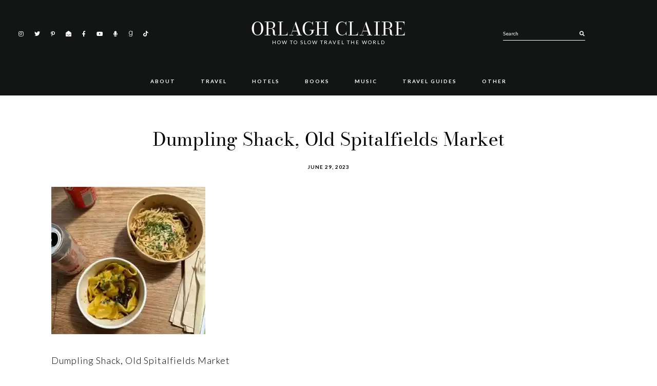

--- FILE ---
content_type: text/html; charset=UTF-8
request_url: https://orlaghclaire.com/food/where-to-eat-in-old-spitalfields-market-london/attachment/img_5421/
body_size: 18826
content:
<!DOCTYPE html>
<html lang="en-US" prefix="og: https://ogp.me/ns#">
<head >
<meta charset="UTF-8" />
<meta name="viewport" content="width=device-width, initial-scale=1" />
	<style>img:is([sizes="auto" i], [sizes^="auto," i]) { contain-intrinsic-size: 3000px 1500px }</style>
	
<!-- Social Warfare v4.5.6 https://warfareplugins.com - BEGINNING OF OUTPUT -->
<style>
	@font-face {
		font-family: "sw-icon-font";
		src:url("https://orlaghclaire.com/wp-content/plugins/social-warfare/assets/fonts/sw-icon-font.eot?ver=4.5.6");
		src:url("https://orlaghclaire.com/wp-content/plugins/social-warfare/assets/fonts/sw-icon-font.eot?ver=4.5.6#iefix") format("embedded-opentype"),
		url("https://orlaghclaire.com/wp-content/plugins/social-warfare/assets/fonts/sw-icon-font.woff?ver=4.5.6") format("woff"),
		url("https://orlaghclaire.com/wp-content/plugins/social-warfare/assets/fonts/sw-icon-font.ttf?ver=4.5.6") format("truetype"),
		url("https://orlaghclaire.com/wp-content/plugins/social-warfare/assets/fonts/sw-icon-font.svg?ver=4.5.6#1445203416") format("svg");
		font-weight: normal;
		font-style: normal;
		font-display:block;
	}
</style>
<!-- Social Warfare v4.5.6 https://warfareplugins.com - END OF OUTPUT -->

<!-- Jetpack Site Verification Tags -->
<meta name="p:domain_verify" content="88c8c2ed2ec34fc0a6042ca4e260d949" />

<!-- Search Engine Optimization by Rank Math - https://rankmath.com/ -->
<title>Dumpling Shack, Old Spitalfields Market | Orlagh Claire</title>
<meta name="robots" content="follow, index, max-snippet:-1, max-video-preview:-1, max-image-preview:large"/>
<link rel="canonical" href="https://orlaghclaire.com/food/where-to-eat-in-old-spitalfields-market-london/attachment/img_5421/" />
<meta property="og:locale" content="en_US" />
<meta property="og:type" content="article" />
<meta property="og:title" content="Dumpling Shack, Old Spitalfields Market | Orlagh Claire" />
<meta property="og:description" content="Dumpling Shack, Old Spitalfields Market" />
<meta property="og:url" content="https://orlaghclaire.com/food/where-to-eat-in-old-spitalfields-market-london/attachment/img_5421/" />
<meta property="og:site_name" content="Orlagh Claire" />
<meta property="og:updated_time" content="2023-06-29T19:58:05+01:00" />
<meta property="og:image" content="https://i0.wp.com/orlaghclaire.com/wp-content/uploads/2023/06/IMG_5421-scaled-e1688065150372.jpg" />
<meta property="og:image:secure_url" content="https://i0.wp.com/orlaghclaire.com/wp-content/uploads/2023/06/IMG_5421-scaled-e1688065150372.jpg" />
<meta property="og:image:width" content="1920" />
<meta property="og:image:height" content="1836" />
<meta property="og:image:alt" content="Dumpling Shack, Old Spitalfields Market" />
<meta property="og:image:type" content="image/jpeg" />
<meta name="twitter:card" content="summary_large_image" />
<meta name="twitter:title" content="Dumpling Shack, Old Spitalfields Market | Orlagh Claire" />
<meta name="twitter:description" content="Dumpling Shack, Old Spitalfields Market" />
<meta name="twitter:creator" content="@orlaghclaire" />
<meta name="twitter:image" content="https://i0.wp.com/orlaghclaire.com/wp-content/uploads/2023/06/IMG_5421-scaled-e1688065150372.jpg" />
<script type="application/ld+json" class="rank-math-schema">{"@context":"https://schema.org","@graph":[{"@type":"BreadcrumbList","@id":"https://orlaghclaire.com/food/where-to-eat-in-old-spitalfields-market-london/attachment/img_5421/#breadcrumb","itemListElement":[{"@type":"ListItem","position":"1","item":{"@id":"https://orlaghclaire.com","name":"Home"}},{"@type":"ListItem","position":"2","item":{"@id":"https://orlaghclaire.com/food/where-to-eat-in-old-spitalfields-market-london/","name":"Where to Eat At Old Spitalfields Market in London"}},{"@type":"ListItem","position":"3","item":{"@id":"https://orlaghclaire.com/food/where-to-eat-in-old-spitalfields-market-london/attachment/img_5421/","name":"Dumpling Shack, Old Spitalfields Market"}}]}]}</script>
<!-- /Rank Math WordPress SEO plugin -->

<link rel='dns-prefetch' href='//scripts.mediavine.com' />
<link rel='dns-prefetch' href='//secure.gravatar.com' />
<link rel='dns-prefetch' href='//www.googletagmanager.com' />
<link rel='dns-prefetch' href='//stats.wp.com' />
<link rel='dns-prefetch' href='//fonts.googleapis.com' />
<link rel='dns-prefetch' href='//v0.wordpress.com' />
<link rel='dns-prefetch' href='//widgets.wp.com' />
<link rel='dns-prefetch' href='//s0.wp.com' />
<link rel='dns-prefetch' href='//0.gravatar.com' />
<link rel='dns-prefetch' href='//1.gravatar.com' />
<link rel='dns-prefetch' href='//2.gravatar.com' />
<link rel='dns-prefetch' href='//jetpack.wordpress.com' />
<link rel='dns-prefetch' href='//public-api.wordpress.com' />
<link rel='preconnect' href='//i0.wp.com' />
<link rel="alternate" type="application/rss+xml" title="Orlagh Claire &raquo; Feed" href="https://orlaghclaire.com/feed/" />
<link rel="alternate" type="application/rss+xml" title="Orlagh Claire &raquo; Comments Feed" href="https://orlaghclaire.com/comments/feed/" />
<script id="wpp-js" src="https://orlaghclaire.com/wp-content/plugins/wordpress-popular-posts/assets/js/wpp.min.js?ver=7.3.6" data-sampling="0" data-sampling-rate="100" data-api-url="https://orlaghclaire.com/wp-json/wordpress-popular-posts" data-post-id="29886" data-token="78128ea59b" data-lang="0" data-debug="0"></script>
<link rel="alternate" type="application/rss+xml" title="Orlagh Claire &raquo; Dumpling Shack, Old Spitalfields Market Comments Feed" href="https://orlaghclaire.com/food/where-to-eat-in-old-spitalfields-market-london/attachment/img_5421/feed/" />
		<!-- This site uses the Google Analytics by MonsterInsights plugin v9.10.1 - Using Analytics tracking - https://www.monsterinsights.com/ -->
							<script src="//www.googletagmanager.com/gtag/js?id=G-08VM8M7Z31"  data-cfasync="false" data-wpfc-render="false" async></script>
			<script data-cfasync="false" data-wpfc-render="false">
				var mi_version = '9.10.1';
				var mi_track_user = true;
				var mi_no_track_reason = '';
								var MonsterInsightsDefaultLocations = {"page_location":"https:\/\/orlaghclaire.com\/food\/where-to-eat-in-old-spitalfields-market-london\/attachment\/img_5421\/"};
								if ( typeof MonsterInsightsPrivacyGuardFilter === 'function' ) {
					var MonsterInsightsLocations = (typeof MonsterInsightsExcludeQuery === 'object') ? MonsterInsightsPrivacyGuardFilter( MonsterInsightsExcludeQuery ) : MonsterInsightsPrivacyGuardFilter( MonsterInsightsDefaultLocations );
				} else {
					var MonsterInsightsLocations = (typeof MonsterInsightsExcludeQuery === 'object') ? MonsterInsightsExcludeQuery : MonsterInsightsDefaultLocations;
				}

								var disableStrs = [
										'ga-disable-G-08VM8M7Z31',
									];

				/* Function to detect opted out users */
				function __gtagTrackerIsOptedOut() {
					for (var index = 0; index < disableStrs.length; index++) {
						if (document.cookie.indexOf(disableStrs[index] + '=true') > -1) {
							return true;
						}
					}

					return false;
				}

				/* Disable tracking if the opt-out cookie exists. */
				if (__gtagTrackerIsOptedOut()) {
					for (var index = 0; index < disableStrs.length; index++) {
						window[disableStrs[index]] = true;
					}
				}

				/* Opt-out function */
				function __gtagTrackerOptout() {
					for (var index = 0; index < disableStrs.length; index++) {
						document.cookie = disableStrs[index] + '=true; expires=Thu, 31 Dec 2099 23:59:59 UTC; path=/';
						window[disableStrs[index]] = true;
					}
				}

				if ('undefined' === typeof gaOptout) {
					function gaOptout() {
						__gtagTrackerOptout();
					}
				}
								window.dataLayer = window.dataLayer || [];

				window.MonsterInsightsDualTracker = {
					helpers: {},
					trackers: {},
				};
				if (mi_track_user) {
					function __gtagDataLayer() {
						dataLayer.push(arguments);
					}

					function __gtagTracker(type, name, parameters) {
						if (!parameters) {
							parameters = {};
						}

						if (parameters.send_to) {
							__gtagDataLayer.apply(null, arguments);
							return;
						}

						if (type === 'event') {
														parameters.send_to = monsterinsights_frontend.v4_id;
							var hookName = name;
							if (typeof parameters['event_category'] !== 'undefined') {
								hookName = parameters['event_category'] + ':' + name;
							}

							if (typeof MonsterInsightsDualTracker.trackers[hookName] !== 'undefined') {
								MonsterInsightsDualTracker.trackers[hookName](parameters);
							} else {
								__gtagDataLayer('event', name, parameters);
							}
							
						} else {
							__gtagDataLayer.apply(null, arguments);
						}
					}

					__gtagTracker('js', new Date());
					__gtagTracker('set', {
						'developer_id.dZGIzZG': true,
											});
					if ( MonsterInsightsLocations.page_location ) {
						__gtagTracker('set', MonsterInsightsLocations);
					}
										__gtagTracker('config', 'G-08VM8M7Z31', {"forceSSL":"true","link_attribution":"true"} );
										window.gtag = __gtagTracker;										(function () {
						/* https://developers.google.com/analytics/devguides/collection/analyticsjs/ */
						/* ga and __gaTracker compatibility shim. */
						var noopfn = function () {
							return null;
						};
						var newtracker = function () {
							return new Tracker();
						};
						var Tracker = function () {
							return null;
						};
						var p = Tracker.prototype;
						p.get = noopfn;
						p.set = noopfn;
						p.send = function () {
							var args = Array.prototype.slice.call(arguments);
							args.unshift('send');
							__gaTracker.apply(null, args);
						};
						var __gaTracker = function () {
							var len = arguments.length;
							if (len === 0) {
								return;
							}
							var f = arguments[len - 1];
							if (typeof f !== 'object' || f === null || typeof f.hitCallback !== 'function') {
								if ('send' === arguments[0]) {
									var hitConverted, hitObject = false, action;
									if ('event' === arguments[1]) {
										if ('undefined' !== typeof arguments[3]) {
											hitObject = {
												'eventAction': arguments[3],
												'eventCategory': arguments[2],
												'eventLabel': arguments[4],
												'value': arguments[5] ? arguments[5] : 1,
											}
										}
									}
									if ('pageview' === arguments[1]) {
										if ('undefined' !== typeof arguments[2]) {
											hitObject = {
												'eventAction': 'page_view',
												'page_path': arguments[2],
											}
										}
									}
									if (typeof arguments[2] === 'object') {
										hitObject = arguments[2];
									}
									if (typeof arguments[5] === 'object') {
										Object.assign(hitObject, arguments[5]);
									}
									if ('undefined' !== typeof arguments[1].hitType) {
										hitObject = arguments[1];
										if ('pageview' === hitObject.hitType) {
											hitObject.eventAction = 'page_view';
										}
									}
									if (hitObject) {
										action = 'timing' === arguments[1].hitType ? 'timing_complete' : hitObject.eventAction;
										hitConverted = mapArgs(hitObject);
										__gtagTracker('event', action, hitConverted);
									}
								}
								return;
							}

							function mapArgs(args) {
								var arg, hit = {};
								var gaMap = {
									'eventCategory': 'event_category',
									'eventAction': 'event_action',
									'eventLabel': 'event_label',
									'eventValue': 'event_value',
									'nonInteraction': 'non_interaction',
									'timingCategory': 'event_category',
									'timingVar': 'name',
									'timingValue': 'value',
									'timingLabel': 'event_label',
									'page': 'page_path',
									'location': 'page_location',
									'title': 'page_title',
									'referrer' : 'page_referrer',
								};
								for (arg in args) {
																		if (!(!args.hasOwnProperty(arg) || !gaMap.hasOwnProperty(arg))) {
										hit[gaMap[arg]] = args[arg];
									} else {
										hit[arg] = args[arg];
									}
								}
								return hit;
							}

							try {
								f.hitCallback();
							} catch (ex) {
							}
						};
						__gaTracker.create = newtracker;
						__gaTracker.getByName = newtracker;
						__gaTracker.getAll = function () {
							return [];
						};
						__gaTracker.remove = noopfn;
						__gaTracker.loaded = true;
						window['__gaTracker'] = __gaTracker;
					})();
									} else {
										console.log("");
					(function () {
						function __gtagTracker() {
							return null;
						}

						window['__gtagTracker'] = __gtagTracker;
						window['gtag'] = __gtagTracker;
					})();
									}
			</script>
							<!-- / Google Analytics by MonsterInsights -->
		<script>
window._wpemojiSettings = {"baseUrl":"https:\/\/s.w.org\/images\/core\/emoji\/16.0.1\/72x72\/","ext":".png","svgUrl":"https:\/\/s.w.org\/images\/core\/emoji\/16.0.1\/svg\/","svgExt":".svg","source":{"concatemoji":"https:\/\/orlaghclaire.com\/wp-includes\/js\/wp-emoji-release.min.js?ver=6.8.3"}};
/*! This file is auto-generated */
!function(s,n){var o,i,e;function c(e){try{var t={supportTests:e,timestamp:(new Date).valueOf()};sessionStorage.setItem(o,JSON.stringify(t))}catch(e){}}function p(e,t,n){e.clearRect(0,0,e.canvas.width,e.canvas.height),e.fillText(t,0,0);var t=new Uint32Array(e.getImageData(0,0,e.canvas.width,e.canvas.height).data),a=(e.clearRect(0,0,e.canvas.width,e.canvas.height),e.fillText(n,0,0),new Uint32Array(e.getImageData(0,0,e.canvas.width,e.canvas.height).data));return t.every(function(e,t){return e===a[t]})}function u(e,t){e.clearRect(0,0,e.canvas.width,e.canvas.height),e.fillText(t,0,0);for(var n=e.getImageData(16,16,1,1),a=0;a<n.data.length;a++)if(0!==n.data[a])return!1;return!0}function f(e,t,n,a){switch(t){case"flag":return n(e,"\ud83c\udff3\ufe0f\u200d\u26a7\ufe0f","\ud83c\udff3\ufe0f\u200b\u26a7\ufe0f")?!1:!n(e,"\ud83c\udde8\ud83c\uddf6","\ud83c\udde8\u200b\ud83c\uddf6")&&!n(e,"\ud83c\udff4\udb40\udc67\udb40\udc62\udb40\udc65\udb40\udc6e\udb40\udc67\udb40\udc7f","\ud83c\udff4\u200b\udb40\udc67\u200b\udb40\udc62\u200b\udb40\udc65\u200b\udb40\udc6e\u200b\udb40\udc67\u200b\udb40\udc7f");case"emoji":return!a(e,"\ud83e\udedf")}return!1}function g(e,t,n,a){var r="undefined"!=typeof WorkerGlobalScope&&self instanceof WorkerGlobalScope?new OffscreenCanvas(300,150):s.createElement("canvas"),o=r.getContext("2d",{willReadFrequently:!0}),i=(o.textBaseline="top",o.font="600 32px Arial",{});return e.forEach(function(e){i[e]=t(o,e,n,a)}),i}function t(e){var t=s.createElement("script");t.src=e,t.defer=!0,s.head.appendChild(t)}"undefined"!=typeof Promise&&(o="wpEmojiSettingsSupports",i=["flag","emoji"],n.supports={everything:!0,everythingExceptFlag:!0},e=new Promise(function(e){s.addEventListener("DOMContentLoaded",e,{once:!0})}),new Promise(function(t){var n=function(){try{var e=JSON.parse(sessionStorage.getItem(o));if("object"==typeof e&&"number"==typeof e.timestamp&&(new Date).valueOf()<e.timestamp+604800&&"object"==typeof e.supportTests)return e.supportTests}catch(e){}return null}();if(!n){if("undefined"!=typeof Worker&&"undefined"!=typeof OffscreenCanvas&&"undefined"!=typeof URL&&URL.createObjectURL&&"undefined"!=typeof Blob)try{var e="postMessage("+g.toString()+"("+[JSON.stringify(i),f.toString(),p.toString(),u.toString()].join(",")+"));",a=new Blob([e],{type:"text/javascript"}),r=new Worker(URL.createObjectURL(a),{name:"wpTestEmojiSupports"});return void(r.onmessage=function(e){c(n=e.data),r.terminate(),t(n)})}catch(e){}c(n=g(i,f,p,u))}t(n)}).then(function(e){for(var t in e)n.supports[t]=e[t],n.supports.everything=n.supports.everything&&n.supports[t],"flag"!==t&&(n.supports.everythingExceptFlag=n.supports.everythingExceptFlag&&n.supports[t]);n.supports.everythingExceptFlag=n.supports.everythingExceptFlag&&!n.supports.flag,n.DOMReady=!1,n.readyCallback=function(){n.DOMReady=!0}}).then(function(){return e}).then(function(){var e;n.supports.everything||(n.readyCallback(),(e=n.source||{}).concatemoji?t(e.concatemoji):e.wpemoji&&e.twemoji&&(t(e.twemoji),t(e.wpemoji)))}))}((window,document),window._wpemojiSettings);
</script>
<link rel='stylesheet' id='social-warfare-block-css-css' href='https://orlaghclaire.com/wp-content/plugins/social-warfare/assets/js/post-editor/dist/blocks.style.build.css?ver=6.8.3' media='all' />
<link rel='stylesheet' id='estranged-css' href='https://orlaghclaire.com/wp-content/themes/estranged/style.css?ver=1.1.6' media='all' />
<style id='estranged-inline-css'>
.entry-title a,a{color:#000000}.woocommerce .star-rating::before{color:#000000!important}body:not(.home) .entry-content a{color:#5b5b5b}.read-more a,.read-more span,body,body .woocommerce-error,body .woocommerce-info,body .woocommerce-message{color:#000000}
</style>
<style id='wp-emoji-styles-inline-css'>

	img.wp-smiley, img.emoji {
		display: inline !important;
		border: none !important;
		box-shadow: none !important;
		height: 1em !important;
		width: 1em !important;
		margin: 0 0.07em !important;
		vertical-align: -0.1em !important;
		background: none !important;
		padding: 0 !important;
	}
</style>
<link rel='stylesheet' id='wp-block-library-css' href='https://orlaghclaire.com/wp-includes/css/dist/block-library/style.min.css?ver=6.8.3' media='all' />
<style id='classic-theme-styles-inline-css'>
/*! This file is auto-generated */
.wp-block-button__link{color:#fff;background-color:#32373c;border-radius:9999px;box-shadow:none;text-decoration:none;padding:calc(.667em + 2px) calc(1.333em + 2px);font-size:1.125em}.wp-block-file__button{background:#32373c;color:#fff;text-decoration:none}
</style>
<link rel='stylesheet' id='mediaelement-css' href='https://orlaghclaire.com/wp-includes/js/mediaelement/mediaelementplayer-legacy.min.css?ver=4.2.17' media='all' />
<link rel='stylesheet' id='wp-mediaelement-css' href='https://orlaghclaire.com/wp-includes/js/mediaelement/wp-mediaelement.min.css?ver=6.8.3' media='all' />
<style id='jetpack-sharing-buttons-style-inline-css'>
.jetpack-sharing-buttons__services-list{display:flex;flex-direction:row;flex-wrap:wrap;gap:0;list-style-type:none;margin:5px;padding:0}.jetpack-sharing-buttons__services-list.has-small-icon-size{font-size:12px}.jetpack-sharing-buttons__services-list.has-normal-icon-size{font-size:16px}.jetpack-sharing-buttons__services-list.has-large-icon-size{font-size:24px}.jetpack-sharing-buttons__services-list.has-huge-icon-size{font-size:36px}@media print{.jetpack-sharing-buttons__services-list{display:none!important}}.editor-styles-wrapper .wp-block-jetpack-sharing-buttons{gap:0;padding-inline-start:0}ul.jetpack-sharing-buttons__services-list.has-background{padding:1.25em 2.375em}
</style>
<style id='global-styles-inline-css'>
:root{--wp--preset--aspect-ratio--square: 1;--wp--preset--aspect-ratio--4-3: 4/3;--wp--preset--aspect-ratio--3-4: 3/4;--wp--preset--aspect-ratio--3-2: 3/2;--wp--preset--aspect-ratio--2-3: 2/3;--wp--preset--aspect-ratio--16-9: 16/9;--wp--preset--aspect-ratio--9-16: 9/16;--wp--preset--color--black: #000000;--wp--preset--color--cyan-bluish-gray: #abb8c3;--wp--preset--color--white: #ffffff;--wp--preset--color--pale-pink: #f78da7;--wp--preset--color--vivid-red: #cf2e2e;--wp--preset--color--luminous-vivid-orange: #ff6900;--wp--preset--color--luminous-vivid-amber: #fcb900;--wp--preset--color--light-green-cyan: #7bdcb5;--wp--preset--color--vivid-green-cyan: #00d084;--wp--preset--color--pale-cyan-blue: #8ed1fc;--wp--preset--color--vivid-cyan-blue: #0693e3;--wp--preset--color--vivid-purple: #9b51e0;--wp--preset--color--theme-charcoal: #404040;--wp--preset--color--theme-carmine: #921515;--wp--preset--color--theme-pastelpink: #d8a5a4;--wp--preset--color--theme-opal: #9CBAB4;--wp--preset--color--theme-teal: #6C8A84;--wp--preset--color--theme-almond: #f1dec7;--wp--preset--color--theme-pale: #D7CEC9;--wp--preset--color--theme-blush: #D2B6B2;--wp--preset--color--theme-tuscany: #c39a8e;--wp--preset--color--theme-brown: #a47f74;--wp--preset--color--theme-umber: #86624f;--wp--preset--color--theme-bistre: #44291d;--wp--preset--gradient--vivid-cyan-blue-to-vivid-purple: linear-gradient(135deg,rgba(6,147,227,1) 0%,rgb(155,81,224) 100%);--wp--preset--gradient--light-green-cyan-to-vivid-green-cyan: linear-gradient(135deg,rgb(122,220,180) 0%,rgb(0,208,130) 100%);--wp--preset--gradient--luminous-vivid-amber-to-luminous-vivid-orange: linear-gradient(135deg,rgba(252,185,0,1) 0%,rgba(255,105,0,1) 100%);--wp--preset--gradient--luminous-vivid-orange-to-vivid-red: linear-gradient(135deg,rgba(255,105,0,1) 0%,rgb(207,46,46) 100%);--wp--preset--gradient--very-light-gray-to-cyan-bluish-gray: linear-gradient(135deg,rgb(238,238,238) 0%,rgb(169,184,195) 100%);--wp--preset--gradient--cool-to-warm-spectrum: linear-gradient(135deg,rgb(74,234,220) 0%,rgb(151,120,209) 20%,rgb(207,42,186) 40%,rgb(238,44,130) 60%,rgb(251,105,98) 80%,rgb(254,248,76) 100%);--wp--preset--gradient--blush-light-purple: linear-gradient(135deg,rgb(255,206,236) 0%,rgb(152,150,240) 100%);--wp--preset--gradient--blush-bordeaux: linear-gradient(135deg,rgb(254,205,165) 0%,rgb(254,45,45) 50%,rgb(107,0,62) 100%);--wp--preset--gradient--luminous-dusk: linear-gradient(135deg,rgb(255,203,112) 0%,rgb(199,81,192) 50%,rgb(65,88,208) 100%);--wp--preset--gradient--pale-ocean: linear-gradient(135deg,rgb(255,245,203) 0%,rgb(182,227,212) 50%,rgb(51,167,181) 100%);--wp--preset--gradient--electric-grass: linear-gradient(135deg,rgb(202,248,128) 0%,rgb(113,206,126) 100%);--wp--preset--gradient--midnight: linear-gradient(135deg,rgb(2,3,129) 0%,rgb(40,116,252) 100%);--wp--preset--font-size--small: 12px;--wp--preset--font-size--medium: 20px;--wp--preset--font-size--large: 31px;--wp--preset--font-size--x-large: 42px;--wp--preset--font-size--normal: 18px;--wp--preset--font-size--larger: 37px;--wp--preset--spacing--20: 0.44rem;--wp--preset--spacing--30: 0.67rem;--wp--preset--spacing--40: 1rem;--wp--preset--spacing--50: 1.5rem;--wp--preset--spacing--60: 2.25rem;--wp--preset--spacing--70: 3.38rem;--wp--preset--spacing--80: 5.06rem;--wp--preset--shadow--natural: 6px 6px 9px rgba(0, 0, 0, 0.2);--wp--preset--shadow--deep: 12px 12px 50px rgba(0, 0, 0, 0.4);--wp--preset--shadow--sharp: 6px 6px 0px rgba(0, 0, 0, 0.2);--wp--preset--shadow--outlined: 6px 6px 0px -3px rgba(255, 255, 255, 1), 6px 6px rgba(0, 0, 0, 1);--wp--preset--shadow--crisp: 6px 6px 0px rgba(0, 0, 0, 1);}:where(.is-layout-flex){gap: 0.5em;}:where(.is-layout-grid){gap: 0.5em;}body .is-layout-flex{display: flex;}.is-layout-flex{flex-wrap: wrap;align-items: center;}.is-layout-flex > :is(*, div){margin: 0;}body .is-layout-grid{display: grid;}.is-layout-grid > :is(*, div){margin: 0;}:where(.wp-block-columns.is-layout-flex){gap: 2em;}:where(.wp-block-columns.is-layout-grid){gap: 2em;}:where(.wp-block-post-template.is-layout-flex){gap: 1.25em;}:where(.wp-block-post-template.is-layout-grid){gap: 1.25em;}.has-black-color{color: var(--wp--preset--color--black) !important;}.has-cyan-bluish-gray-color{color: var(--wp--preset--color--cyan-bluish-gray) !important;}.has-white-color{color: var(--wp--preset--color--white) !important;}.has-pale-pink-color{color: var(--wp--preset--color--pale-pink) !important;}.has-vivid-red-color{color: var(--wp--preset--color--vivid-red) !important;}.has-luminous-vivid-orange-color{color: var(--wp--preset--color--luminous-vivid-orange) !important;}.has-luminous-vivid-amber-color{color: var(--wp--preset--color--luminous-vivid-amber) !important;}.has-light-green-cyan-color{color: var(--wp--preset--color--light-green-cyan) !important;}.has-vivid-green-cyan-color{color: var(--wp--preset--color--vivid-green-cyan) !important;}.has-pale-cyan-blue-color{color: var(--wp--preset--color--pale-cyan-blue) !important;}.has-vivid-cyan-blue-color{color: var(--wp--preset--color--vivid-cyan-blue) !important;}.has-vivid-purple-color{color: var(--wp--preset--color--vivid-purple) !important;}.has-black-background-color{background-color: var(--wp--preset--color--black) !important;}.has-cyan-bluish-gray-background-color{background-color: var(--wp--preset--color--cyan-bluish-gray) !important;}.has-white-background-color{background-color: var(--wp--preset--color--white) !important;}.has-pale-pink-background-color{background-color: var(--wp--preset--color--pale-pink) !important;}.has-vivid-red-background-color{background-color: var(--wp--preset--color--vivid-red) !important;}.has-luminous-vivid-orange-background-color{background-color: var(--wp--preset--color--luminous-vivid-orange) !important;}.has-luminous-vivid-amber-background-color{background-color: var(--wp--preset--color--luminous-vivid-amber) !important;}.has-light-green-cyan-background-color{background-color: var(--wp--preset--color--light-green-cyan) !important;}.has-vivid-green-cyan-background-color{background-color: var(--wp--preset--color--vivid-green-cyan) !important;}.has-pale-cyan-blue-background-color{background-color: var(--wp--preset--color--pale-cyan-blue) !important;}.has-vivid-cyan-blue-background-color{background-color: var(--wp--preset--color--vivid-cyan-blue) !important;}.has-vivid-purple-background-color{background-color: var(--wp--preset--color--vivid-purple) !important;}.has-black-border-color{border-color: var(--wp--preset--color--black) !important;}.has-cyan-bluish-gray-border-color{border-color: var(--wp--preset--color--cyan-bluish-gray) !important;}.has-white-border-color{border-color: var(--wp--preset--color--white) !important;}.has-pale-pink-border-color{border-color: var(--wp--preset--color--pale-pink) !important;}.has-vivid-red-border-color{border-color: var(--wp--preset--color--vivid-red) !important;}.has-luminous-vivid-orange-border-color{border-color: var(--wp--preset--color--luminous-vivid-orange) !important;}.has-luminous-vivid-amber-border-color{border-color: var(--wp--preset--color--luminous-vivid-amber) !important;}.has-light-green-cyan-border-color{border-color: var(--wp--preset--color--light-green-cyan) !important;}.has-vivid-green-cyan-border-color{border-color: var(--wp--preset--color--vivid-green-cyan) !important;}.has-pale-cyan-blue-border-color{border-color: var(--wp--preset--color--pale-cyan-blue) !important;}.has-vivid-cyan-blue-border-color{border-color: var(--wp--preset--color--vivid-cyan-blue) !important;}.has-vivid-purple-border-color{border-color: var(--wp--preset--color--vivid-purple) !important;}.has-vivid-cyan-blue-to-vivid-purple-gradient-background{background: var(--wp--preset--gradient--vivid-cyan-blue-to-vivid-purple) !important;}.has-light-green-cyan-to-vivid-green-cyan-gradient-background{background: var(--wp--preset--gradient--light-green-cyan-to-vivid-green-cyan) !important;}.has-luminous-vivid-amber-to-luminous-vivid-orange-gradient-background{background: var(--wp--preset--gradient--luminous-vivid-amber-to-luminous-vivid-orange) !important;}.has-luminous-vivid-orange-to-vivid-red-gradient-background{background: var(--wp--preset--gradient--luminous-vivid-orange-to-vivid-red) !important;}.has-very-light-gray-to-cyan-bluish-gray-gradient-background{background: var(--wp--preset--gradient--very-light-gray-to-cyan-bluish-gray) !important;}.has-cool-to-warm-spectrum-gradient-background{background: var(--wp--preset--gradient--cool-to-warm-spectrum) !important;}.has-blush-light-purple-gradient-background{background: var(--wp--preset--gradient--blush-light-purple) !important;}.has-blush-bordeaux-gradient-background{background: var(--wp--preset--gradient--blush-bordeaux) !important;}.has-luminous-dusk-gradient-background{background: var(--wp--preset--gradient--luminous-dusk) !important;}.has-pale-ocean-gradient-background{background: var(--wp--preset--gradient--pale-ocean) !important;}.has-electric-grass-gradient-background{background: var(--wp--preset--gradient--electric-grass) !important;}.has-midnight-gradient-background{background: var(--wp--preset--gradient--midnight) !important;}.has-small-font-size{font-size: var(--wp--preset--font-size--small) !important;}.has-medium-font-size{font-size: var(--wp--preset--font-size--medium) !important;}.has-large-font-size{font-size: var(--wp--preset--font-size--large) !important;}.has-x-large-font-size{font-size: var(--wp--preset--font-size--x-large) !important;}
:where(.wp-block-post-template.is-layout-flex){gap: 1.25em;}:where(.wp-block-post-template.is-layout-grid){gap: 1.25em;}
:where(.wp-block-columns.is-layout-flex){gap: 2em;}:where(.wp-block-columns.is-layout-grid){gap: 2em;}
:root :where(.wp-block-pullquote){font-size: 1.5em;line-height: 1.6;}
</style>
<link rel='stylesheet' id='social_warfare-css' href='https://orlaghclaire.com/wp-content/plugins/social-warfare/assets/css/style.min.css?ver=4.5.6' media='all' />
<link rel='stylesheet' id='wordpress-popular-posts-css-css' href='https://orlaghclaire.com/wp-content/plugins/wordpress-popular-posts/assets/css/wpp.css?ver=7.3.6' media='all' />
<link rel='stylesheet' id='ud-fonts-1-css' href='https://fonts.googleapis.com/css2?family=Lato%3Awght%40300%3B400%3B700&#038;display=swap&#038;ver=1.1.6' media='all' />
<link rel='stylesheet' id='font-awesome-5-css' href='https://orlaghclaire.com/wp-content/themes/estranged/fonts/fontawesome/css/all.min.css?ver=1.1.6' media='all' />
<link rel='stylesheet' id='slick-carousel-css' href='https://orlaghclaire.com/wp-content/themes/estranged/lib/slick/slick.css?ver=6.8.3' media='all' />
<link rel='stylesheet' id='dashicons-css' href='https://orlaghclaire.com/wp-includes/css/dashicons.min.css?ver=6.8.3' media='all' />
<link rel='stylesheet' id='jetpack_likes-css' href='https://orlaghclaire.com/wp-content/plugins/jetpack/modules/likes/style.css?ver=15.3.1' media='all' />
<link rel='stylesheet' id='estranged-gutenberg-css' href='https://orlaghclaire.com/wp-content/themes/estranged/lib/gutenberg/front-end.css?ver=1.1.6' media='all' />
<style id='estranged-gutenberg-inline-css'>
	.ab-block-post-grid .ab-post-grid-items h2 a:hover {
		color: #808080;
	}
	.site-container .wp-block-button .wp-block-button__link {
		background-color: #131414;
	}
	.wp-block-button .wp-block-button__link:not(.has-background), .wp-block-button .wp-block-button__link:not(.has-background):focus, .wp-block-button .wp-block-button__link:not(.has-background):hover {
		color: #ffffff;
	}
	.site-container .wp-block-button.is-style-outline .wp-block-button__link {
		color: #131414;
	}
	.site-container .wp-block-button.is-style-outline .wp-block-button__link:focus, .site-container .wp-block-button.is-style-outline .wp-block-button__link:hover {
		color: #131414;
	}		.site-container .has-small-font-size {
			font-size: 12px;
		}		.site-container .has-normal-font-size {
			font-size: 18px;
		}		.site-container .has-large-font-size {
			font-size: 31px;
		}		.site-container .has-larger-font-size {
			font-size: 37px;
		}		.site-container .has-theme-charcoal-color, .site-container .wp-block-button .wp-block-button__link.has-theme-charcoal-color, .site-container .wp-block-button.is-style-outline .wp-block-button__link.has-theme-charcoal-color {
			color: #404040;
		}
		.site-container .has-theme-charcoal-background-color, .site-container .wp-block-button .wp-block-button__link.has-theme-charcoal-background-color, .site-container .wp-block-pullquote.is-style-solid-color.has-theme-charcoal-background-color {
			background-color: #404040;
		}		.site-container .has-theme-carmine-color, .site-container .wp-block-button .wp-block-button__link.has-theme-carmine-color, .site-container .wp-block-button.is-style-outline .wp-block-button__link.has-theme-carmine-color {
			color: #921515;
		}
		.site-container .has-theme-carmine-background-color, .site-container .wp-block-button .wp-block-button__link.has-theme-carmine-background-color, .site-container .wp-block-pullquote.is-style-solid-color.has-theme-carmine-background-color {
			background-color: #921515;
		}		.site-container .has-theme-pastelpink-color, .site-container .wp-block-button .wp-block-button__link.has-theme-pastelpink-color, .site-container .wp-block-button.is-style-outline .wp-block-button__link.has-theme-pastelpink-color {
			color: #d8a5a4;
		}
		.site-container .has-theme-pastelpink-background-color, .site-container .wp-block-button .wp-block-button__link.has-theme-pastelpink-background-color, .site-container .wp-block-pullquote.is-style-solid-color.has-theme-pastelpink-background-color {
			background-color: #d8a5a4;
		}		.site-container .has-theme-opal-color, .site-container .wp-block-button .wp-block-button__link.has-theme-opal-color, .site-container .wp-block-button.is-style-outline .wp-block-button__link.has-theme-opal-color {
			color: #9CBAB4;
		}
		.site-container .has-theme-opal-background-color, .site-container .wp-block-button .wp-block-button__link.has-theme-opal-background-color, .site-container .wp-block-pullquote.is-style-solid-color.has-theme-opal-background-color {
			background-color: #9CBAB4;
		}		.site-container .has-theme-teal-color, .site-container .wp-block-button .wp-block-button__link.has-theme-teal-color, .site-container .wp-block-button.is-style-outline .wp-block-button__link.has-theme-teal-color {
			color: #6C8A84;
		}
		.site-container .has-theme-teal-background-color, .site-container .wp-block-button .wp-block-button__link.has-theme-teal-background-color, .site-container .wp-block-pullquote.is-style-solid-color.has-theme-teal-background-color {
			background-color: #6C8A84;
		}		.site-container .has-theme-almond-color, .site-container .wp-block-button .wp-block-button__link.has-theme-almond-color, .site-container .wp-block-button.is-style-outline .wp-block-button__link.has-theme-almond-color {
			color: #f1dec7;
		}
		.site-container .has-theme-almond-background-color, .site-container .wp-block-button .wp-block-button__link.has-theme-almond-background-color, .site-container .wp-block-pullquote.is-style-solid-color.has-theme-almond-background-color {
			background-color: #f1dec7;
		}		.site-container .has-theme-pale-color, .site-container .wp-block-button .wp-block-button__link.has-theme-pale-color, .site-container .wp-block-button.is-style-outline .wp-block-button__link.has-theme-pale-color {
			color: #D7CEC9;
		}
		.site-container .has-theme-pale-background-color, .site-container .wp-block-button .wp-block-button__link.has-theme-pale-background-color, .site-container .wp-block-pullquote.is-style-solid-color.has-theme-pale-background-color {
			background-color: #D7CEC9;
		}		.site-container .has-theme-blush-color, .site-container .wp-block-button .wp-block-button__link.has-theme-blush-color, .site-container .wp-block-button.is-style-outline .wp-block-button__link.has-theme-blush-color {
			color: #D2B6B2;
		}
		.site-container .has-theme-blush-background-color, .site-container .wp-block-button .wp-block-button__link.has-theme-blush-background-color, .site-container .wp-block-pullquote.is-style-solid-color.has-theme-blush-background-color {
			background-color: #D2B6B2;
		}		.site-container .has-theme-tuscany-color, .site-container .wp-block-button .wp-block-button__link.has-theme-tuscany-color, .site-container .wp-block-button.is-style-outline .wp-block-button__link.has-theme-tuscany-color {
			color: #c39a8e;
		}
		.site-container .has-theme-tuscany-background-color, .site-container .wp-block-button .wp-block-button__link.has-theme-tuscany-background-color, .site-container .wp-block-pullquote.is-style-solid-color.has-theme-tuscany-background-color {
			background-color: #c39a8e;
		}		.site-container .has-theme-brown-color, .site-container .wp-block-button .wp-block-button__link.has-theme-brown-color, .site-container .wp-block-button.is-style-outline .wp-block-button__link.has-theme-brown-color {
			color: #a47f74;
		}
		.site-container .has-theme-brown-background-color, .site-container .wp-block-button .wp-block-button__link.has-theme-brown-background-color, .site-container .wp-block-pullquote.is-style-solid-color.has-theme-brown-background-color {
			background-color: #a47f74;
		}		.site-container .has-theme-umber-color, .site-container .wp-block-button .wp-block-button__link.has-theme-umber-color, .site-container .wp-block-button.is-style-outline .wp-block-button__link.has-theme-umber-color {
			color: #86624f;
		}
		.site-container .has-theme-umber-background-color, .site-container .wp-block-button .wp-block-button__link.has-theme-umber-background-color, .site-container .wp-block-pullquote.is-style-solid-color.has-theme-umber-background-color {
			background-color: #86624f;
		}		.site-container .has-theme-bistre-color, .site-container .wp-block-button .wp-block-button__link.has-theme-bistre-color, .site-container .wp-block-button.is-style-outline .wp-block-button__link.has-theme-bistre-color {
			color: #44291d;
		}
		.site-container .has-theme-bistre-background-color, .site-container .wp-block-button .wp-block-button__link.has-theme-bistre-background-color, .site-container .wp-block-pullquote.is-style-solid-color.has-theme-bistre-background-color {
			background-color: #44291d;
		}
</style>
<style id='jetpack_facebook_likebox-inline-css'>
.widget_facebook_likebox {
	overflow: hidden;
}

</style>
<style id='kadence-blocks-global-variables-inline-css'>
:root {--global-kb-font-size-sm:clamp(0.8rem, 0.73rem + 0.217vw, 0.9rem);--global-kb-font-size-md:clamp(1.1rem, 0.995rem + 0.326vw, 1.25rem);--global-kb-font-size-lg:clamp(1.75rem, 1.576rem + 0.543vw, 2rem);--global-kb-font-size-xl:clamp(2.25rem, 1.728rem + 1.63vw, 3rem);--global-kb-font-size-xxl:clamp(2.5rem, 1.456rem + 3.26vw, 4rem);--global-kb-font-size-xxxl:clamp(2.75rem, 0.489rem + 7.065vw, 6rem);}:root {--global-palette1: #3182CE;--global-palette2: #2B6CB0;--global-palette3: #1A202C;--global-palette4: #2D3748;--global-palette5: #4A5568;--global-palette6: #718096;--global-palette7: #EDF2F7;--global-palette8: #F7FAFC;--global-palette9: #ffffff;}
</style>
<script src="https://orlaghclaire.com/wp-content/plugins/google-analytics-for-wordpress/assets/js/frontend-gtag.min.js?ver=9.10.1" id="monsterinsights-frontend-script-js" async data-wp-strategy="async"></script>
<script data-cfasync="false" data-wpfc-render="false" id='monsterinsights-frontend-script-js-extra'>var monsterinsights_frontend = {"js_events_tracking":"true","download_extensions":"doc,pdf,ppt,zip,xls,docx,pptx,xlsx","inbound_paths":"[{\"path\":\"\\\/go\\\/\",\"label\":\"affiliate\"},{\"path\":\"\\\/recommend\\\/\",\"label\":\"affiliate\"}]","home_url":"https:\/\/orlaghclaire.com","hash_tracking":"false","v4_id":"G-08VM8M7Z31"};</script>
<script async="async" fetchpriority="high" data-noptimize="1" data-cfasync="false" src="https://scripts.mediavine.com/tags/f7eb36d7-1bdf-4175-b332-9a149fe9507e.js?ver=6.8.3" id="mv-script-wrapper-js"></script>
<script src="https://orlaghclaire.com/wp-includes/js/jquery/jquery.min.js?ver=3.7.1" id="jquery-core-js"></script>
<script src="https://orlaghclaire.com/wp-includes/js/jquery/jquery-migrate.min.js?ver=3.4.1" id="jquery-migrate-js"></script>

<!-- Google tag (gtag.js) snippet added by Site Kit -->
<!-- Google Analytics snippet added by Site Kit -->
<script src="https://www.googletagmanager.com/gtag/js?id=GT-MQJ42SF" id="google_gtagjs-js" async></script>
<script id="google_gtagjs-js-after">
window.dataLayer = window.dataLayer || [];function gtag(){dataLayer.push(arguments);}
gtag("set","linker",{"domains":["orlaghclaire.com"]});
gtag("js", new Date());
gtag("set", "developer_id.dZTNiMT", true);
gtag("config", "GT-MQJ42SF");
</script>
<link rel="https://api.w.org/" href="https://orlaghclaire.com/wp-json/" /><link rel="alternate" title="JSON" type="application/json" href="https://orlaghclaire.com/wp-json/wp/v2/media/29886" /><link rel="EditURI" type="application/rsd+xml" title="RSD" href="https://orlaghclaire.com/xmlrpc.php?rsd" />
<meta name="generator" content="WordPress 6.8.3" />
<link rel='shortlink' href='https://wp.me/a7UlkE-7M2' />
<link rel="alternate" title="oEmbed (JSON)" type="application/json+oembed" href="https://orlaghclaire.com/wp-json/oembed/1.0/embed?url=https%3A%2F%2Forlaghclaire.com%2Ffood%2Fwhere-to-eat-in-old-spitalfields-market-london%2Fattachment%2Fimg_5421%2F" />
<link rel="alternate" title="oEmbed (XML)" type="text/xml+oembed" href="https://orlaghclaire.com/wp-json/oembed/1.0/embed?url=https%3A%2F%2Forlaghclaire.com%2Ffood%2Fwhere-to-eat-in-old-spitalfields-market-london%2Fattachment%2Fimg_5421%2F&#038;format=xml" />
	<link rel="preconnect" href="https://fonts.googleapis.com">
	<link rel="preconnect" href="https://fonts.gstatic.com">
	<meta name="generator" content="Site Kit by Google 1.167.0" /><meta name="p:domain_verify" content="6f74a983014e0b722a276c1be28c90e8"/>	<style>img#wpstats{display:none}</style>
		            <style id="wpp-loading-animation-styles">@-webkit-keyframes bgslide{from{background-position-x:0}to{background-position-x:-200%}}@keyframes bgslide{from{background-position-x:0}to{background-position-x:-200%}}.wpp-widget-block-placeholder,.wpp-shortcode-placeholder{margin:0 auto;width:60px;height:3px;background:#dd3737;background:linear-gradient(90deg,#dd3737 0%,#571313 10%,#dd3737 100%);background-size:200% auto;border-radius:3px;-webkit-animation:bgslide 1s infinite linear;animation:bgslide 1s infinite linear}</style>
            
<!-- Google AdSense meta tags added by Site Kit -->
<meta name="google-adsense-platform-account" content="ca-host-pub-2644536267352236">
<meta name="google-adsense-platform-domain" content="sitekit.withgoogle.com">
<!-- End Google AdSense meta tags added by Site Kit -->
<style type="text/css" media="screen"> #ud-social-media-icons-1 a, #ud-social-media-icons-1 a:focus { color: #ffffff; font-size: 11px; } #ud-social-media-icons-1 .smi-vsco svg, #ud-social-media-icons-1 .smi-vsco svg:focus, #ud-social-media-icons-1 .smi-ltk svg, #ud-social-media-icons-1 .smi-ltk svg:focus { fill: #ffffff; width: 11px; height: 11px; } #ud-social-media-icons-1 ul li a:hover, #ud-social-media-icons-1 ul li a:focus { color: #808080; } #ud-social-media-icons-1 ul .smi-vsco a:hover svg, #ud-social-media-icons-1 ul .smi-vsco a:focus svg, #ud-social-media-icons-1 ul .smi-ltk a:hover svg, #ud-social-media-icons-1 ul .smi-ltk a:focus svg { fill: #808080; } </style><style type="text/css" media="screen"> #ud-social-media-icons-2 a, #ud-social-media-icons-2 a:focus { color: #ffffff; font-size: 14px; } #ud-social-media-icons-2 .smi-vsco svg, #ud-social-media-icons-2 .smi-vsco svg:focus, #ud-social-media-icons-2 .smi-ltk svg, #ud-social-media-icons-2 .smi-ltk svg:focus { fill: #ffffff; width: 14px; height: 14px; } #ud-social-media-icons-2 ul li a:hover, #ud-social-media-icons-2 ul li a:focus { color: #808080; } #ud-social-media-icons-2 ul .smi-vsco a:hover svg, #ud-social-media-icons-2 ul .smi-vsco a:focus svg, #ud-social-media-icons-2 ul .smi-ltk a:hover svg, #ud-social-media-icons-2 ul .smi-ltk a:focus svg { fill: #808080; } </style><style id="uagb-style-frontend-29886">.uag-blocks-common-selector{z-index:var(--z-index-desktop) !important}@media (max-width: 976px){.uag-blocks-common-selector{z-index:var(--z-index-tablet) !important}}@media (max-width: 767px){.uag-blocks-common-selector{z-index:var(--z-index-mobile) !important}}
</style><link rel="icon" href="https://i0.wp.com/orlaghclaire.com/wp-content/uploads/2021/01/output-onlinepngtools.png?fit=32%2C32&#038;ssl=1" sizes="32x32" />
<link rel="icon" href="https://i0.wp.com/orlaghclaire.com/wp-content/uploads/2021/01/output-onlinepngtools.png?fit=192%2C192&#038;ssl=1" sizes="192x192" />
<link rel="apple-touch-icon" href="https://i0.wp.com/orlaghclaire.com/wp-content/uploads/2021/01/output-onlinepngtools.png?fit=180%2C180&#038;ssl=1" />
<meta name="msapplication-TileImage" content="https://i0.wp.com/orlaghclaire.com/wp-content/uploads/2021/01/output-onlinepngtools.png?fit=270%2C270&#038;ssl=1" />
<style> .kirki-customizer-loading-wrapper { background-image: none; }</style><style id="kirki-inline-styles"></style>	<style id="egf-frontend-styles" type="text/css">
		p {} h1 {} h2 {} h3 {} h4 {} h5 {} h6 {} p, .content, .wpp-excerpt, .featuredpost .entry-content p {font-size: 18px;letter-spacing: 1px;} button, input[type="button"], input[type="reset"], input[type="submit"], .button, .comment-reply a, a.more-link, .user-profile p .pagelink, .archive-pagination a, .null-instagram-feed .clear a, .owl-prev, .owl-next, .read-more a, .read-more span, .pagination-next a, .pagination-previous a, .woocommerce nav.woocommerce-pagination ul li .prev.page-numbers, .woocommerce nav.woocommerce-pagination ul li .next.page-numbers, .pin-button a, #sb_instagram .sbi_follow_btn a, .more-from-category a {} .entry-footer .entry-meta, .share-buttons h3, .entry-footer, .adjacent-entry-pagination a {} .grid-meta-cat a, .grid-meta-cat span, .post-cat-single, .grid-meta, .entry-header .entry-meta, .post-cat, .header-meta, .share-btns h6, .featured-meta, .shop-button, .popular-posts .wpp-meta, .popular-posts .post-stats {} blockquote p, blockquote {} .shop-products .shop .entry-title {} .featured-box-item .featured-title h4 {} .featured-widget .container-title {} .site-description {} input, select, textarea {} .intro-button a {} .intro-text p {} .genesis-nav-menu a, .menu-toggle, .sub-menu-toggle, .widget_nav_menu a {} .share-buttons a {} .share-btns a {} .pagination-post-title {} .posts-footer, .site-footer, .wide-footer-two, .homepage-four, .footer-widgets, .posts-footer .menu-item a, .site-footer .menu-item a, .wide-footer-two .menu-item a, .homepage-four .menu-item a, .footer-widgets .menu-item a {} .tab-links li a {} .widget-title, .container-title, .archive-description .entry-title, .author-box-title, .entry-comments h3, .comment-reply-title, .woocommerce .related.products>h2, .archive-description .archive-title {} .woocommerce-cart table.cart th, #add_payment_method .cart-collaterals .cart_totals tr td, #add_payment_method .cart-collaterals .cart_totals tr th, .woocommerce-cart .cart-collaterals .cart_totals tr td, .woocommerce-cart .cart-collaterals .cart_totals tr th, .woocommerce-checkout .cart-collaterals .cart_totals tr td, .woocommerce-checkout .cart-collaterals .cart_totals tr th {} .woocommerce ul.products li.product .price {} .woocommerce div.product p.price, .woocommerce div.product span.price {} .woocommerce div.product .woocommerce-tabs ul.tabs li a {} .woocommerce ul.products li.product .woocommerce-loop-category__title, .woocommerce ul.products li.product .woocommerce-loop-product__title, .woocommerce ul.products li.product h3 {} .woocommerce div.product .product_title {} .entry-content h3 {font-size: 30px;} .site-title {} .related-posts h4, .wpp-post-title, .featured-content .entry-title {} .entry-comments h3, .comment-reply-title {} .cap-text:first-letter, .cap-text > p:first-letter, p.has-drop-cap:not(:focus):first-letter, .cap-text:first-letter {} .enews .widget-title {} .archive-pagination a, .read-more a, .read-more span, .pagination-next a, .pagination-previous a, .grid-meta, .entry-header .entry-meta, label, .posts-outer-latest ul, .site-inner .shop-menu #ud-shop-menu, .site-inner .shop-menu #ud-shop-menu a, .posts-outer-latest ul li a, .search-form input {} .error404 .entry-title {} .grid-info-left-right .entry-title {} .grid-info-three-column .entry-title {} .shop-button, .shop-info .featured-meta, .widget_categories li, .widget_archive li, .popular-posts .wpp-meta, .popular-posts .post-stats {} .entry-content h1 {} .entry-content h6 {} .entry-content h2 {} .entry-content h4 {} .entry-content h5 {} .entry-title {} .grid-meta, .entry-header .entry-meta, .header-meta, .share-btns h6, .featured-info .post-cat, .featured-meta {} .featured-content .entry-title {} .grid-info-four-column .entry-title {} .sidebar .wpp-post-title {} .header-title-inner .entry-title, .single .entry-title, .page .entry-title {} .slider-c h4 {} .site-container .shop-box .shop-title, .shop-title-inner, .site-container .ud-shop-box .ud-shop-title, .shop-button, .ud-shop-box .ud-shop-title {} .mc4wp-form-fields p:first-child {} .pagination-post-anchor {} 	</style>
	</head>
<body class="attachment wp-singular attachment-template-default single single-attachment postid-29886 attachmentid-29886 attachment-jpeg wp-embed-responsive wp-theme-genesis wp-child-theme-estranged header-full-width full-width-content genesis-breadcrumbs-hidden genesis-footer-widgets-visible sticky-sidebar intro-inactive has-no-blocks grow-content-body" itemscope itemtype="https://schema.org/WebPage"><div class="site-container"><ul class="genesis-skip-link"><li><a href="#genesis-nav-primary" class="screen-reader-shortcut"> Skip to primary navigation</a></li><li><a href="#genesis-content" class="screen-reader-shortcut"> Skip to main content</a></li><li><a href="#genesis-footer-widgets" class="screen-reader-shortcut"> Skip to footer</a></li><li><a href="#genesis-nav-left-menu" class="screen-reader-shortcut"> Skip to left navigation</a></li><li><a href="#genesis-nav-right-menu" class="screen-reader-shortcut"> Skip to right navigation</a></li></ul><div class="header-outer"><div class="header-inner"><div class="header-left"><div class="menu-left-widget"><section id="ud-social-media-icons-1" class="widget ud-social-media-icons"><div class="widget-wrap"><ul><li class="smi-instagram"><a href="https://www.instagram.com/orlaghclaire/" target="_blank"><i class="fab fa-instagram"></i><span>Instagram</span></a></li><li class="smi-twitter"><a href="https://twitter.com/orlaghclaire" target="_blank"><i class="fab fa-twitter"></i><span>Twitter</span></a></li><li class="smi-pinterest"><a href="https://www.pinterest.co.uk/orlaghclaire/" target="_blank"><i class="fab fa-pinterest-p"></i><span>Pinterest</span></a></li><li class="smi-email"><a href="/cdn-cgi/l/email-protection#3b5449575a5c5348535a5550484b497b53544f565a525715585456" target="_blank"><i class="fas fa-envelope-open"></i><span>Email</span></a></li><li class="smi-facebook"><a href="https://www.facebook.com/orlaghclaire" target="_blank"><i class="fab fa-facebook-f"></i><span>Facebook</span></a></li><li class="smi-youtube"><a href="https://www.youtube.com/channel/UCQTevbpLnl4GQ42njUFYKcw" target="_blank"><i class="fab fa-youtube"></i><span>YouTube</span></a></li><li class="smi-podcast"><a href="https://open.spotify.com/show/3GXIGgo0HED7sMs8aGfk6m" target="_blank"><i class="fas fa-microphone"></i><span>Podcast</span></a></li><li class="smi-goodreads"><a href="https://www.goodreads.com/user/show/115941436-orlagh-claire" target="_blank"><i class="fab fa-goodreads-g"></i><span>Goodreads</span></a></li><li class="smi-tiktok"><a href="https://www.tiktok.com/@orlaghclaire" target="_blank"><i class="fab fa-tiktok"></i><span>TikTok</span></a></li></ul></div></section>
</div></div><div class="header-center"><div class="title-area"><p class="site-title" itemprop="headline"><a href="https://orlaghclaire.com/">Orlagh Claire</a></p><p class="site-description" itemprop="description">How to Slow Travel the World</p></div></div><div class="header-right"><div class="menu-right-widget"><section id="search-5" class="widget widget_search"><div class="widget-wrap"><form class="search-form" method="get" action="https://orlaghclaire.com/" role="search" itemprop="potentialAction" itemscope itemtype="https://schema.org/SearchAction"><label class="search-form-label screen-reader-text" for="searchform-1">Search</label><input class="search-form-input" type="search" name="s" id="searchform-1" placeholder="Search" itemprop="query-input"><input class="search-form-submit" type="submit" value="&#xf002;"><meta content="https://orlaghclaire.com/?s={s}" itemprop="target"></form></div></section>
</div></div></div></div><div class="nav-outer"><div class="nav-inner"><div class="menu-left"></div><div class="menu-center"><nav class="nav-primary" aria-label="Main" itemscope itemtype="https://schema.org/SiteNavigationElement" id="genesis-nav-primary"><ul id="menu-primary" class="menu genesis-nav-menu menu-primary js-superfish"><li id="menu-item-687" class="menu-item menu-item-type-post_type menu-item-object-page menu-item-has-children menu-item-687"><a href="https://orlaghclaire.com/about/" itemprop="url"><span itemprop="name">About</span></a>
<ul class="sub-menu">
	<li id="menu-item-2766" class="menu-item menu-item-type-post_type menu-item-object-page menu-item-2766"><a href="https://orlaghclaire.com/contact/" itemprop="url"><span itemprop="name">Work With Me</span></a></li>
	<li id="menu-item-28251" class="menu-item menu-item-type-post_type menu-item-object-page menu-item-28251"><a href="https://orlaghclaire.com/disclaimer/" itemprop="url"><span itemprop="name">Disclaimer</span></a></li>
	<li id="menu-item-38556" class="menu-item menu-item-type-post_type menu-item-object-page menu-item-privacy-policy menu-item-38556"><a rel="privacy-policy" href="https://orlaghclaire.com/privacy-policy/" itemprop="url"><span itemprop="name">Privacy Policy</span></a></li>
</ul>
</li>
<li id="menu-item-1713" class="menu-item menu-item-type-taxonomy menu-item-object-category menu-item-has-children menu-item-1713"><a href="https://orlaghclaire.com/travel/" itemprop="url"><span itemprop="name">Travel</span></a>
<ul class="sub-menu">
	<li id="menu-item-29838" class="menu-item menu-item-type-taxonomy menu-item-object-category menu-item-has-children menu-item-29838"><a href="https://orlaghclaire.com/africa/" itemprop="url"><span itemprop="name">Africa</span></a>
	<ul class="sub-menu">
		<li id="menu-item-38577" class="menu-item menu-item-type-taxonomy menu-item-object-category menu-item-38577"><a href="https://orlaghclaire.com/morocco/" itemprop="url"><span itemprop="name">Morocco</span></a></li>
	</ul>
</li>
	<li id="menu-item-3699" class="menu-item menu-item-type-taxonomy menu-item-object-category menu-item-has-children menu-item-3699"><a href="https://orlaghclaire.com/america/" itemprop="url"><span itemprop="name">America</span></a>
	<ul class="sub-menu">
		<li id="menu-item-30087" class="menu-item menu-item-type-taxonomy menu-item-object-category menu-item-30087"><a href="https://orlaghclaire.com/east-coast-road-trip/" itemprop="url"><span itemprop="name">East Coast Road Trip</span></a></li>
		<li id="menu-item-38561" class="menu-item menu-item-type-taxonomy menu-item-object-category menu-item-38561"><a href="https://orlaghclaire.com/west-coast-road-trip/" itemprop="url"><span itemprop="name">West Coast Road Trip</span></a></li>
		<li id="menu-item-38582" class="menu-item menu-item-type-taxonomy menu-item-object-category menu-item-38582"><a href="https://orlaghclaire.com/arkansas/" itemprop="url"><span itemprop="name">Arkansas</span></a></li>
		<li id="menu-item-38559" class="menu-item menu-item-type-taxonomy menu-item-object-category menu-item-38559"><a href="https://orlaghclaire.com/california/" itemprop="url"><span itemprop="name">California</span></a></li>
		<li id="menu-item-38563" class="menu-item menu-item-type-taxonomy menu-item-object-category menu-item-38563"><a href="https://orlaghclaire.com/colorado/" itemprop="url"><span itemprop="name">Colorado</span></a></li>
		<li id="menu-item-30118" class="menu-item menu-item-type-taxonomy menu-item-object-category menu-item-30118"><a href="https://orlaghclaire.com/connecticut/" itemprop="url"><span itemprop="name">Connecticut</span></a></li>
		<li id="menu-item-38566" class="menu-item menu-item-type-taxonomy menu-item-object-category menu-item-38566"><a href="https://orlaghclaire.com/florida/" itemprop="url"><span itemprop="name">Florida</span></a></li>
		<li id="menu-item-38580" class="menu-item menu-item-type-taxonomy menu-item-object-category menu-item-38580"><a href="https://orlaghclaire.com/illinois/" itemprop="url"><span itemprop="name">Illinois</span></a></li>
		<li id="menu-item-38560" class="menu-item menu-item-type-taxonomy menu-item-object-category menu-item-38560"><a href="https://orlaghclaire.com/maine/" itemprop="url"><span itemprop="name">Maine</span></a></li>
		<li id="menu-item-38558" class="menu-item menu-item-type-taxonomy menu-item-object-category menu-item-38558"><a href="https://orlaghclaire.com/massachusetts/" itemprop="url"><span itemprop="name">Massachusetts</span></a></li>
		<li id="menu-item-33071" class="menu-item menu-item-type-taxonomy menu-item-object-category menu-item-33071"><a href="https://orlaghclaire.com/nevada/" itemprop="url"><span itemprop="name">Nevada</span></a></li>
		<li id="menu-item-5059" class="menu-item menu-item-type-taxonomy menu-item-object-category menu-item-5059"><a href="https://orlaghclaire.com/new-jersey/" itemprop="url"><span itemprop="name">New Jersey</span></a></li>
		<li id="menu-item-4616" class="menu-item menu-item-type-taxonomy menu-item-object-category menu-item-4616"><a href="https://orlaghclaire.com/new-york/" itemprop="url"><span itemprop="name">New York</span></a></li>
		<li id="menu-item-5023" class="menu-item menu-item-type-taxonomy menu-item-object-category menu-item-5023"><a href="https://orlaghclaire.com/philadelphia/" itemprop="url"><span itemprop="name">Philadelphia</span></a></li>
		<li id="menu-item-30109" class="menu-item menu-item-type-taxonomy menu-item-object-category menu-item-30109"><a href="https://orlaghclaire.com/rhode-island/" itemprop="url"><span itemprop="name">Rhode Island</span></a></li>
		<li id="menu-item-31161" class="menu-item menu-item-type-taxonomy menu-item-object-category menu-item-31161"><a href="https://orlaghclaire.com/tennessee/" itemprop="url"><span itemprop="name">Tennessee</span></a></li>
		<li id="menu-item-30117" class="menu-item menu-item-type-taxonomy menu-item-object-category menu-item-30117"><a href="https://orlaghclaire.com/vermont/" itemprop="url"><span itemprop="name">Vermont</span></a></li>
		<li id="menu-item-5025" class="menu-item menu-item-type-taxonomy menu-item-object-category menu-item-5025"><a href="https://orlaghclaire.com/washington-d-c/" itemprop="url"><span itemprop="name">Washington D.C.</span></a></li>
	</ul>
</li>
	<li id="menu-item-30813" class="menu-item menu-item-type-taxonomy menu-item-object-category menu-item-has-children menu-item-30813"><a href="https://orlaghclaire.com/asia/" itemprop="url"><span itemprop="name">Asia</span></a>
	<ul class="sub-menu">
		<li id="menu-item-32119" class="menu-item menu-item-type-taxonomy menu-item-object-category menu-item-32119"><a href="https://orlaghclaire.com/cambodia/" itemprop="url"><span itemprop="name">Cambodia</span></a></li>
		<li id="menu-item-33082" class="menu-item menu-item-type-taxonomy menu-item-object-category menu-item-33082"><a href="https://orlaghclaire.com/china/" itemprop="url"><span itemprop="name">China</span></a></li>
		<li id="menu-item-33077" class="menu-item menu-item-type-taxonomy menu-item-object-category menu-item-33077"><a href="https://orlaghclaire.com/hong-kong/" itemprop="url"><span itemprop="name">Hong Kong</span></a></li>
		<li id="menu-item-38575" class="menu-item menu-item-type-taxonomy menu-item-object-category menu-item-38575"><a href="https://orlaghclaire.com/india/" itemprop="url"><span itemprop="name">India</span></a></li>
		<li id="menu-item-30814" class="menu-item menu-item-type-taxonomy menu-item-object-category menu-item-30814"><a href="https://orlaghclaire.com/indonesia/" itemprop="url"><span itemprop="name">Indonesia</span></a></li>
		<li id="menu-item-33408" class="menu-item menu-item-type-taxonomy menu-item-object-category menu-item-33408"><a href="https://orlaghclaire.com/japan/" itemprop="url"><span itemprop="name">Japan</span></a></li>
		<li id="menu-item-33080" class="menu-item menu-item-type-taxonomy menu-item-object-category menu-item-33080"><a href="https://orlaghclaire.com/laos/" itemprop="url"><span itemprop="name">Laos</span></a></li>
		<li id="menu-item-31749" class="menu-item menu-item-type-taxonomy menu-item-object-category menu-item-31749"><a href="https://orlaghclaire.com/malaysia/" itemprop="url"><span itemprop="name">Malaysia</span></a></li>
		<li id="menu-item-36232" class="menu-item menu-item-type-taxonomy menu-item-object-category menu-item-36232"><a href="https://orlaghclaire.com/philippines/" itemprop="url"><span itemprop="name">Philippines</span></a></li>
		<li id="menu-item-36234" class="menu-item menu-item-type-taxonomy menu-item-object-category menu-item-36234"><a href="https://orlaghclaire.com/singapore/" itemprop="url"><span itemprop="name">Singapore</span></a></li>
		<li id="menu-item-36244" class="menu-item menu-item-type-taxonomy menu-item-object-category menu-item-36244"><a href="https://orlaghclaire.com/south-korea/" itemprop="url"><span itemprop="name">South Korea</span></a></li>
		<li id="menu-item-31748" class="menu-item menu-item-type-taxonomy menu-item-object-category menu-item-31748"><a href="https://orlaghclaire.com/sri-lanka/" itemprop="url"><span itemprop="name">Sri Lanka</span></a></li>
		<li id="menu-item-32125" class="menu-item menu-item-type-taxonomy menu-item-object-category menu-item-32125"><a href="https://orlaghclaire.com/thailand/" itemprop="url"><span itemprop="name">Thailand</span></a></li>
		<li id="menu-item-31166" class="menu-item menu-item-type-taxonomy menu-item-object-category menu-item-31166"><a href="https://orlaghclaire.com/united-arab-emirates/" itemprop="url"><span itemprop="name">United Arab Emirates</span></a></li>
		<li id="menu-item-32121" class="menu-item menu-item-type-taxonomy menu-item-object-category menu-item-32121"><a href="https://orlaghclaire.com/vietnam/" itemprop="url"><span itemprop="name">Vietnam</span></a></li>
	</ul>
</li>
	<li id="menu-item-31751" class="menu-item menu-item-type-taxonomy menu-item-object-category menu-item-has-children menu-item-31751"><a href="https://orlaghclaire.com/australia/" itemprop="url"><span itemprop="name">Australia</span></a>
	<ul class="sub-menu">
		<li id="menu-item-38567" class="menu-item menu-item-type-taxonomy menu-item-object-category menu-item-38567"><a href="https://orlaghclaire.com/adelaide/" itemprop="url"><span itemprop="name">Adelaide</span></a></li>
		<li id="menu-item-38576" class="menu-item menu-item-type-taxonomy menu-item-object-category menu-item-38576"><a href="https://orlaghclaire.com/alice-springs/" itemprop="url"><span itemprop="name">Alice Springs</span></a></li>
		<li id="menu-item-38573" class="menu-item menu-item-type-taxonomy menu-item-object-category menu-item-38573"><a href="https://orlaghclaire.com/brisbane/" itemprop="url"><span itemprop="name">Brisbane</span></a></li>
		<li id="menu-item-38570" class="menu-item menu-item-type-taxonomy menu-item-object-category menu-item-38570"><a href="https://orlaghclaire.com/canberra/" itemprop="url"><span itemprop="name">Canberra</span></a></li>
		<li id="menu-item-38562" class="menu-item menu-item-type-taxonomy menu-item-object-category menu-item-38562"><a href="https://orlaghclaire.com/darwin/" itemprop="url"><span itemprop="name">Darwin</span></a></li>
		<li id="menu-item-38572" class="menu-item menu-item-type-taxonomy menu-item-object-category menu-item-38572"><a href="https://orlaghclaire.com/kangaroo-island/" itemprop="url"><span itemprop="name">Kangaroo Island</span></a></li>
		<li id="menu-item-38568" class="menu-item menu-item-type-taxonomy menu-item-object-category menu-item-38568"><a href="https://orlaghclaire.com/melbourne/" itemprop="url"><span itemprop="name">Melbourne</span></a></li>
		<li id="menu-item-38571" class="menu-item menu-item-type-taxonomy menu-item-object-category menu-item-38571"><a href="https://orlaghclaire.com/perth/" itemprop="url"><span itemprop="name">Perth</span></a></li>
		<li id="menu-item-36231" class="menu-item menu-item-type-taxonomy menu-item-object-category menu-item-36231"><a href="https://orlaghclaire.com/sydney/" itemprop="url"><span itemprop="name">Sydney</span></a></li>
		<li id="menu-item-36240" class="menu-item menu-item-type-taxonomy menu-item-object-category menu-item-36240"><a href="https://orlaghclaire.com/uluru/" itemprop="url"><span itemprop="name">Uluru</span></a></li>
	</ul>
</li>
	<li id="menu-item-3185" class="menu-item menu-item-type-taxonomy menu-item-object-category menu-item-has-children menu-item-3185"><a href="https://orlaghclaire.com/europe/" itemprop="url"><span itemprop="name">Europe</span></a>
	<ul class="sub-menu">
		<li id="menu-item-31755" class="menu-item menu-item-type-taxonomy menu-item-object-category menu-item-31755"><a href="https://orlaghclaire.com/austria/" itemprop="url"><span itemprop="name">Austria</span></a></li>
		<li id="menu-item-30102" class="menu-item menu-item-type-taxonomy menu-item-object-category menu-item-30102"><a href="https://orlaghclaire.com/denmark/" itemprop="url"><span itemprop="name">Denmark</span></a></li>
		<li id="menu-item-29177" class="menu-item menu-item-type-taxonomy menu-item-object-category menu-item-29177"><a href="https://orlaghclaire.com/france/" itemprop="url"><span itemprop="name">France</span></a></li>
		<li id="menu-item-29388" class="menu-item menu-item-type-taxonomy menu-item-object-category menu-item-29388"><a href="https://orlaghclaire.com/germany/" itemprop="url"><span itemprop="name">Germany</span></a></li>
		<li id="menu-item-31168" class="menu-item menu-item-type-taxonomy menu-item-object-category menu-item-31168"><a href="https://orlaghclaire.com/greece/" itemprop="url"><span itemprop="name">Greece</span></a></li>
		<li id="menu-item-38569" class="menu-item menu-item-type-taxonomy menu-item-object-category menu-item-38569"><a href="https://orlaghclaire.com/iceland/" itemprop="url"><span itemprop="name">Iceland</span></a></li>
		<li id="menu-item-1907" class="menu-item menu-item-type-taxonomy menu-item-object-category menu-item-1907"><a href="https://orlaghclaire.com/ireland/" itemprop="url"><span itemprop="name">Ireland</span></a></li>
		<li id="menu-item-29649" class="menu-item menu-item-type-taxonomy menu-item-object-category menu-item-29649"><a href="https://orlaghclaire.com/italy/" itemprop="url"><span itemprop="name">Italy</span></a></li>
		<li id="menu-item-30026" class="menu-item menu-item-type-taxonomy menu-item-object-category menu-item-30026"><a href="https://orlaghclaire.com/netherlands/" itemprop="url"><span itemprop="name">Netherlands</span></a></li>
		<li id="menu-item-29841" class="menu-item menu-item-type-taxonomy menu-item-object-category menu-item-29841"><a href="https://orlaghclaire.com/norway/" itemprop="url"><span itemprop="name">Norway</span></a></li>
		<li id="menu-item-30028" class="menu-item menu-item-type-taxonomy menu-item-object-category menu-item-30028"><a href="https://orlaghclaire.com/poland/" itemprop="url"><span itemprop="name">Poland</span></a></li>
		<li id="menu-item-31162" class="menu-item menu-item-type-taxonomy menu-item-object-category menu-item-31162"><a href="https://orlaghclaire.com/romania/" itemprop="url"><span itemprop="name">Romania</span></a></li>
		<li id="menu-item-30816" class="menu-item menu-item-type-taxonomy menu-item-object-category menu-item-30816"><a href="https://orlaghclaire.com/spain/" itemprop="url"><span itemprop="name">Spain</span></a></li>
		<li id="menu-item-38579" class="menu-item menu-item-type-taxonomy menu-item-object-category menu-item-38579"><a href="https://orlaghclaire.com/turkey/" itemprop="url"><span itemprop="name">Turkey</span></a></li>
		<li id="menu-item-31754" class="menu-item menu-item-type-taxonomy menu-item-object-category menu-item-31754"><a href="https://orlaghclaire.com/uk/" itemprop="url"><span itemprop="name">UK</span></a></li>
	</ul>
</li>
	<li id="menu-item-32124" class="menu-item menu-item-type-taxonomy menu-item-object-category menu-item-has-children menu-item-32124"><a href="https://orlaghclaire.com/south-america/" itemprop="url"><span itemprop="name">South America</span></a>
	<ul class="sub-menu">
		<li id="menu-item-38581" class="menu-item menu-item-type-taxonomy menu-item-object-category menu-item-38581"><a href="https://orlaghclaire.com/argentina/" itemprop="url"><span itemprop="name">Argentina</span></a></li>
		<li id="menu-item-38578" class="menu-item menu-item-type-taxonomy menu-item-object-category menu-item-38578"><a href="https://orlaghclaire.com/mexico/" itemprop="url"><span itemprop="name">Mexico</span></a></li>
		<li id="menu-item-38574" class="menu-item menu-item-type-taxonomy menu-item-object-category menu-item-38574"><a href="https://orlaghclaire.com/peru/" itemprop="url"><span itemprop="name">Peru</span></a></li>
	</ul>
</li>
	<li id="menu-item-31156" class="menu-item menu-item-type-taxonomy menu-item-object-category menu-item-has-children menu-item-31156"><a href="https://orlaghclaire.com/living-in/" itemprop="url"><span itemprop="name">Living In</span></a>
	<ul class="sub-menu">
		<li id="menu-item-33410" class="menu-item menu-item-type-taxonomy menu-item-object-category menu-item-33410"><a href="https://orlaghclaire.com/living-in-australia/" itemprop="url"><span itemprop="name">Living in Australia</span></a></li>
		<li id="menu-item-31158" class="menu-item menu-item-type-taxonomy menu-item-object-category menu-item-31158"><a href="https://orlaghclaire.com/living-in-liverpool/" itemprop="url"><span itemprop="name">Living in Liverpool</span></a></li>
		<li id="menu-item-31159" class="menu-item menu-item-type-taxonomy menu-item-object-category menu-item-31159"><a href="https://orlaghclaire.com/living-in-london/" itemprop="url"><span itemprop="name">Living in London</span></a></li>
		<li id="menu-item-31157" class="menu-item menu-item-type-taxonomy menu-item-object-category menu-item-31157"><a href="https://orlaghclaire.com/living-in-nyc/" itemprop="url"><span itemprop="name">Living in New York City</span></a></li>
	</ul>
</li>
	<li id="menu-item-38565" class="menu-item menu-item-type-taxonomy menu-item-object-category menu-item-38565"><a href="https://orlaghclaire.com/travel-esims/" itemprop="url"><span itemprop="name">Travel eSIMs</span></a></li>
	<li id="menu-item-38564" class="menu-item menu-item-type-taxonomy menu-item-object-category menu-item-38564"><a href="https://orlaghclaire.com/travel-insurance/" itemprop="url"><span itemprop="name">Travel Insurance</span></a></li>
</ul>
</li>
<li id="menu-item-30819" class="menu-item menu-item-type-taxonomy menu-item-object-category menu-item-30819"><a href="https://orlaghclaire.com/checking-in/" itemprop="url"><span itemprop="name">Hotels</span></a></li>
<li id="menu-item-4111" class="menu-item menu-item-type-taxonomy menu-item-object-category menu-item-4111"><a href="https://orlaghclaire.com/books/" itemprop="url"><span itemprop="name">Books</span></a></li>
<li id="menu-item-28788" class="menu-item menu-item-type-taxonomy menu-item-object-category menu-item-28788"><a href="https://orlaghclaire.com/gig-reviews/" itemprop="url"><span itemprop="name">Music</span></a></li>
<li id="menu-item-32118" class="menu-item menu-item-type-post_type menu-item-object-page menu-item-32118"><a href="https://orlaghclaire.com/travel-guides/" itemprop="url"><span itemprop="name">Travel Guides</span></a></li>
<li id="menu-item-28814" class="menu-item menu-item-type-taxonomy menu-item-object-category menu-item-has-children menu-item-28814"><a href="https://orlaghclaire.com/lifestyle/" itemprop="url"><span itemprop="name">Other</span></a>
<ul class="sub-menu">
	<li id="menu-item-33074" class="menu-item menu-item-type-taxonomy menu-item-object-category menu-item-33074"><a href="https://orlaghclaire.com/beauty/" itemprop="url"><span itemprop="name">Beauty</span></a></li>
	<li id="menu-item-28850" class="menu-item menu-item-type-taxonomy menu-item-object-category menu-item-28850"><a href="https://orlaghclaire.com/career-advice/" itemprop="url"><span itemprop="name">Career</span></a></li>
	<li id="menu-item-28816" class="menu-item menu-item-type-taxonomy menu-item-object-category menu-item-28816"><a href="https://orlaghclaire.com/oc-eats/" itemprop="url"><span itemprop="name">Food</span></a></li>
	<li id="menu-item-3511" class="menu-item menu-item-type-taxonomy menu-item-object-category menu-item-has-children menu-item-3511"><a href="https://orlaghclaire.com/interviews/" itemprop="url"><span itemprop="name">Interviews</span></a>
	<ul class="sub-menu">
		<li id="menu-item-4131" class="menu-item menu-item-type-taxonomy menu-item-object-category menu-item-4131"><a href="https://orlaghclaire.com/final-year-fear/" itemprop="url"><span itemprop="name">Final Year Fear</span></a></li>
		<li id="menu-item-2671" class="menu-item menu-item-type-taxonomy menu-item-object-category menu-item-2671"><a href="https://orlaghclaire.com/girlbossmonday/" itemprop="url"><span itemprop="name">#GirlBossMonday</span></a></li>
		<li id="menu-item-3512" class="menu-item menu-item-type-taxonomy menu-item-object-category menu-item-3512"><a href="https://orlaghclaire.com/placement-profiles/" itemprop="url"><span itemprop="name">Placement Profiles</span></a></li>
	</ul>
</li>
	<li id="menu-item-3516" class="menu-item menu-item-type-taxonomy menu-item-object-category menu-item-3516"><a href="https://orlaghclaire.com/university/" itemprop="url"><span itemprop="name">University</span></a></li>
</ul>
</li>
</ul><aside class="widget-area"><h2 class="genesis-sidebar-title screen-reader-text">Menubar Left Area</h2><section id="ud-social-media-icons-1" class="widget ud-social-media-icons"><div class="widget-wrap"><ul><li class="smi-instagram"><a href="https://www.instagram.com/orlaghclaire/" target="_blank"><i class="fab fa-instagram"></i><span>Instagram</span></a></li><li class="smi-twitter"><a href="https://twitter.com/orlaghclaire" target="_blank"><i class="fab fa-twitter"></i><span>Twitter</span></a></li><li class="smi-pinterest"><a href="https://www.pinterest.co.uk/orlaghclaire/" target="_blank"><i class="fab fa-pinterest-p"></i><span>Pinterest</span></a></li><li class="smi-email"><a href="/cdn-cgi/l/email-protection#016e736d6066697269606f6a72717341696e756c60686d2f626e6c" target="_blank"><i class="fas fa-envelope-open"></i><span>Email</span></a></li><li class="smi-facebook"><a href="https://www.facebook.com/orlaghclaire" target="_blank"><i class="fab fa-facebook-f"></i><span>Facebook</span></a></li><li class="smi-youtube"><a href="https://www.youtube.com/channel/UCQTevbpLnl4GQ42njUFYKcw" target="_blank"><i class="fab fa-youtube"></i><span>YouTube</span></a></li><li class="smi-podcast"><a href="https://open.spotify.com/show/3GXIGgo0HED7sMs8aGfk6m" target="_blank"><i class="fas fa-microphone"></i><span>Podcast</span></a></li><li class="smi-goodreads"><a href="https://www.goodreads.com/user/show/115941436-orlagh-claire" target="_blank"><i class="fab fa-goodreads-g"></i><span>Goodreads</span></a></li><li class="smi-tiktok"><a href="https://www.tiktok.com/@orlaghclaire" target="_blank"><i class="fab fa-tiktok"></i><span>TikTok</span></a></li></ul></div></section>
</aside><aside class="widget-area"><h2 class="genesis-sidebar-title screen-reader-text">Menubar Right Area</h2><section id="search-5" class="widget widget_search"><div class="widget-wrap"><form class="search-form" method="get" action="https://orlaghclaire.com/" role="search" itemprop="potentialAction" itemscope itemtype="https://schema.org/SearchAction"><label class="search-form-label screen-reader-text" for="searchform-2">Search</label><input class="search-form-input" type="search" name="s" id="searchform-2" placeholder="Search" itemprop="query-input"><input class="search-form-submit" type="submit" value="&#xf002;"><meta content="https://orlaghclaire.com/?s={s}" itemprop="target"></form></div></section>
</aside></nav></div><div class="menu-right"><aside class="widget-area"><h2 class="genesis-sidebar-title screen-reader-text">Menubar Left Area</h2><section id="ud-social-media-icons-1" class="widget ud-social-media-icons"><div class="widget-wrap"><ul><li class="smi-instagram"><a href="https://www.instagram.com/orlaghclaire/" target="_blank"><i class="fab fa-instagram"></i><span>Instagram</span></a></li><li class="smi-twitter"><a href="https://twitter.com/orlaghclaire" target="_blank"><i class="fab fa-twitter"></i><span>Twitter</span></a></li><li class="smi-pinterest"><a href="https://www.pinterest.co.uk/orlaghclaire/" target="_blank"><i class="fab fa-pinterest-p"></i><span>Pinterest</span></a></li><li class="smi-email"><a href="/cdn-cgi/l/email-protection#a8c7dac4c9cfc0dbc0c9c6c3dbd8dae8c0c7dcc5c9c1c486cbc7c5" target="_blank"><i class="fas fa-envelope-open"></i><span>Email</span></a></li><li class="smi-facebook"><a href="https://www.facebook.com/orlaghclaire" target="_blank"><i class="fab fa-facebook-f"></i><span>Facebook</span></a></li><li class="smi-youtube"><a href="https://www.youtube.com/channel/UCQTevbpLnl4GQ42njUFYKcw" target="_blank"><i class="fab fa-youtube"></i><span>YouTube</span></a></li><li class="smi-podcast"><a href="https://open.spotify.com/show/3GXIGgo0HED7sMs8aGfk6m" target="_blank"><i class="fas fa-microphone"></i><span>Podcast</span></a></li><li class="smi-goodreads"><a href="https://www.goodreads.com/user/show/115941436-orlagh-claire" target="_blank"><i class="fab fa-goodreads-g"></i><span>Goodreads</span></a></li><li class="smi-tiktok"><a href="https://www.tiktok.com/@orlaghclaire" target="_blank"><i class="fab fa-tiktok"></i><span>TikTok</span></a></li></ul></div></section>
</aside><aside class="widget-area"><h2 class="genesis-sidebar-title screen-reader-text">Menubar Right Area</h2><section id="search-5" class="widget widget_search"><div class="widget-wrap"><form class="search-form" method="get" action="https://orlaghclaire.com/" role="search" itemprop="potentialAction" itemscope itemtype="https://schema.org/SearchAction"><label class="search-form-label screen-reader-text" for="searchform-3">Search</label><input class="search-form-input" type="search" name="s" id="searchform-3" placeholder="Search" itemprop="query-input"><input class="search-form-submit" type="submit" value="&#xf002;"><meta content="https://orlaghclaire.com/?s={s}" itemprop="target"></form></div></section>
</aside></div></div></div><div class="site-inner"><div class="wrap"><div class="content-sidebar-wrap"><main class="content" id="genesis-content"><article class="post-29886 attachment type-attachment status-inherit mv-content-wrapper grow-content-main entry" aria-label="Dumpling Shack, Old Spitalfields Market" itemscope itemtype="https://schema.org/CreativeWork"><header class="entry-header"><h1 class="entry-title" itemprop="headline">Dumpling Shack, Old Spitalfields Market</h1>
<p class="entry-meta"><time class="entry-time" itemprop="datePublished" datetime="2023-06-29T19:55:07+01:00">June 29, 2023</time></p></header><div class="entry-content" itemprop="text"><p class="attachment"><a href="https://i0.wp.com/orlaghclaire.com/wp-content/uploads/2023/06/IMG_5421-scaled-e1688065150372.jpg?ssl=1"><img decoding="async" width="300" height="287" src="https://i0.wp.com/orlaghclaire.com/wp-content/uploads/2023/06/IMG_5421-scaled-e1688065150372.jpg?fit=300%2C287&amp;ssl=1" class="attachment-medium size-medium" alt="Dumpling Shack, Old Spitalfields Market" srcset="https://i0.wp.com/orlaghclaire.com/wp-content/uploads/2023/06/IMG_5421-scaled-e1688065150372.jpg?w=1920&amp;ssl=1 1920w, https://i0.wp.com/orlaghclaire.com/wp-content/uploads/2023/06/IMG_5421-scaled-e1688065150372.jpg?resize=300%2C287&amp;ssl=1 300w, https://i0.wp.com/orlaghclaire.com/wp-content/uploads/2023/06/IMG_5421-scaled-e1688065150372.jpg?resize=1440%2C1377&amp;ssl=1 1440w, https://i0.wp.com/orlaghclaire.com/wp-content/uploads/2023/06/IMG_5421-scaled-e1688065150372.jpg?resize=1536%2C1469&amp;ssl=1 1536w" sizes="(max-width: 300px) 100vw, 300px" /></a></p>
<p>Dumpling Shack, Old Spitalfields Market</p>
<div class="swp-content-locator"></div></div><footer class="entry-footer"><div class="adjacent-entry-pagination pagination"><div class="pagination-previous alignleft"><a href="https://orlaghclaire.com/food/where-to-eat-in-old-spitalfields-market-london/" rel="prev"><div class="pagination-post-thumb"></div><div class="pagination-post-anchor"><i class="fas fa-angle-left"></i> Prev</div><div class="pagination-post-title">Where to Eat At Old Spitalfields Market in London</div></a></div><div class="pagination-next alignright"></div></div></footer></article><h2 class="screen-reader-text">Reader Interactions</h2>
		<div id="respond" class="comment-respond">
			<h3 id="reply-title" class="comment-reply-title">Leave a Reply<small><a rel="nofollow" id="cancel-comment-reply-link" href="/food/where-to-eat-in-old-spitalfields-market-london/attachment/img_5421/#respond" style="display:none;">Cancel reply</a></small></h3>			<form id="commentform" class="comment-form">
				<iframe
					title="Comment Form"
					src="https://jetpack.wordpress.com/jetpack-comment/?blogid=116862724&#038;postid=29886&#038;comment_registration=0&#038;require_name_email=1&#038;stc_enabled=1&#038;stb_enabled=1&#038;show_avatars=1&#038;avatar_default=mystery&#038;greeting=Leave+a+Reply&#038;jetpack_comments_nonce=7c91dfa152&#038;greeting_reply=Leave+a+Reply+to+%25s&#038;color_scheme=light&#038;lang=en_US&#038;jetpack_version=15.3.1&#038;iframe_unique_id=4&#038;show_cookie_consent=10&#038;has_cookie_consent=0&#038;is_current_user_subscribed=0&#038;token_key=%3Bnormal%3B&#038;sig=ac3ac5ef7baf68b80305a24e46867e12cfd97d1b#parent=https%3A%2F%2Forlaghclaire.com%2Ffood%2Fwhere-to-eat-in-old-spitalfields-market-london%2Fattachment%2Fimg_5421%2F"
											name="jetpack_remote_comment"
						style="width:100%; height: 430px; border:0;"
										class="jetpack_remote_comment"
					id="jetpack_remote_comment"
					sandbox="allow-same-origin allow-top-navigation allow-scripts allow-forms allow-popups"
				>
									</iframe>
									<!--[if !IE]><!-->
					<script data-cfasync="false" src="/cdn-cgi/scripts/5c5dd728/cloudflare-static/email-decode.min.js"></script><script>
						document.addEventListener('DOMContentLoaded', function () {
							var commentForms = document.getElementsByClassName('jetpack_remote_comment');
							for (var i = 0; i < commentForms.length; i++) {
								commentForms[i].allowTransparency = false;
								commentForms[i].scrolling = 'no';
							}
						});
					</script>
					<!--<![endif]-->
							</form>
		</div>

		
		<input type="hidden" name="comment_parent" id="comment_parent" value="" />

		<p class="akismet_comment_form_privacy_notice">This site uses Akismet to reduce spam. <a href="https://akismet.com/privacy/" target="_blank" rel="nofollow noopener">Learn how your comment data is processed.</a></p></main></div></div></div><div class="insta-footer"><section id="block-3" class="widget widget_block"><div class="widget-wrap">
<div class="wp-block-group"><div class="wp-block-group__inner-container is-layout-flow wp-block-group-is-layout-flow"></div></div>
</div></section>
</div><div class="footer-widgets" id="genesis-footer-widgets"><h2 class="genesis-sidebar-title screen-reader-text">Footer</h2><div class="wrap"><div class="widget-area footer-widgets-1 footer-widget-area"><section id="media_image-12" class="widget widget_media_image"><div class="widget-wrap"><img width="500" height="500" src="https://i0.wp.com/orlaghclaire.com/wp-content/uploads/2021/01/OC-Logo-2.png?fit=500%2C500&amp;ssl=1" class="image wp-image-27477  attachment-full size-full" alt="Orlagh Claire" style="max-width: 100%; height: auto;" title="Orlagh Claire" decoding="async" loading="lazy" srcset="https://i0.wp.com/orlaghclaire.com/wp-content/uploads/2021/01/OC-Logo-2.png?w=500&amp;ssl=1 500w, https://i0.wp.com/orlaghclaire.com/wp-content/uploads/2021/01/OC-Logo-2.png?resize=300%2C300&amp;ssl=1 300w, https://i0.wp.com/orlaghclaire.com/wp-content/uploads/2021/01/OC-Logo-2.png?resize=150%2C150&amp;ssl=1 150w" sizes="auto, (max-width: 500px) 100vw, 500px" /></div></section>
<section id="text-6" class="widget widget_text"><div class="widget-wrap"><h3 class="widgettitle widget-title">Orlagh Claire</h3>
			<div class="textwidget"><p>A resource for the everyday 20-something trying to navigate life. Through travel, adventure, literature, career and more.</p>
</div>
		</div></section>
</div><div class="widget-area footer-widgets-2 footer-widget-area"><section id="ud-social-media-icons-2" class="widget ud-social-media-icons"><div class="widget-wrap"><h3 class="widgettitle widget-title">FOLLOW ME HERE</h3>
<ul><li class="smi-instagram"><a href="https://www.instagram.com/orlaghclaire/" target="_blank"><i class="fab fa-instagram"></i><span>Instagram</span></a></li><li class="smi-twitter"><a href="https://twitter.com/orlaghshanksPR" target="_blank"><i class="fab fa-twitter"></i><span>Twitter</span></a></li><li class="smi-pinterest"><a href="https://www.pinterest.co.uk/orlaghclaire/" target="_blank"><i class="fab fa-pinterest-p"></i><span>Pinterest</span></a></li><li class="smi-email"><a href="/cdn-cgi/l/email-protection#ddb2afb1bcbab5aeb5bcb3b6aeadaf9db5b2a9b0bcb4b1f3beb2b0" target="_blank"><i class="fas fa-envelope-open"></i><span>Email</span></a></li><li class="smi-facebook"><a href="https://www.facebook.com/orlaghclaire" target="_blank"><i class="fab fa-facebook-f"></i><span>Facebook</span></a></li><li class="smi-youtube"><a href="https://www.youtube.com/channel/UCQTevbpLnl4GQ42njUFYKcw" target="_blank"><i class="fab fa-youtube"></i><span>YouTube</span></a></li><li class="smi-goodreads"><a href="https://www.goodreads.com/user/show/115941436-orlagh-claire" target="_blank"><i class="fab fa-goodreads-g"></i><span>Goodreads</span></a></li><li class="smi-tiktok"><a href="https://www.tiktok.com/@orlaghclaire" target="_blank"><i class="fab fa-tiktok"></i><span>TikTok</span></a></li></ul></div></section>
</div></div></div><footer class="site-footer" itemscope itemtype="https://schema.org/WPFooter"><div class="footer-credits"><div class="wrap"><span class="first one-half credits-left">Copyright © 2026 <a href="https://orlaghclaire.com/" title="Orlagh Claire">Orlagh Claire</a></span><span class="one-half credits-right"><a class="back-top" href="#">Back to Top</a></span></div></div></footer></div><script data-cfasync="false" src="/cdn-cgi/scripts/5c5dd728/cloudflare-static/email-decode.min.js"></script><script type="speculationrules">
{"prefetch":[{"source":"document","where":{"and":[{"href_matches":"\/*"},{"not":{"href_matches":["\/wp-*.php","\/wp-admin\/*","\/wp-content\/uploads\/*","\/wp-content\/*","\/wp-content\/plugins\/*","\/wp-content\/themes\/estranged\/*","\/wp-content\/themes\/genesis\/*","\/*\\?(.+)"]}},{"not":{"selector_matches":"a[rel~=\"nofollow\"]"}},{"not":{"selector_matches":".no-prefetch, .no-prefetch a"}}]},"eagerness":"conservative"}]}
</script>
<div id="grow-wp-data" data-grow='{&quot;content&quot;:{&quot;ID&quot;:29886,&quot;categories&quot;:[]}}'></div><script id="social_warfare_script-js-extra">
var socialWarfare = {"addons":[],"post_id":"29886","variables":{"emphasizeIcons":false,"powered_by_toggle":false,"affiliate_link":"https:\/\/warfareplugins.com"},"floatBeforeContent":""};
</script>
<script src="https://orlaghclaire.com/wp-content/plugins/social-warfare/assets/js/script.min.js?ver=4.5.6" id="social_warfare_script-js"></script>
<script src="https://orlaghclaire.com/wp-includes/js/comment-reply.min.js?ver=6.8.3" id="comment-reply-js" async data-wp-strategy="async"></script>
<script src="https://orlaghclaire.com/wp-includes/js/hoverIntent.min.js?ver=1.10.2" id="hoverIntent-js"></script>
<script src="https://orlaghclaire.com/wp-content/themes/genesis/lib/js/menu/superfish.min.js?ver=1.7.10" id="superfish-js"></script>
<script src="https://orlaghclaire.com/wp-content/themes/genesis/lib/js/menu/superfish.args.min.js?ver=3.6.0" id="superfish-args-js"></script>
<script src="https://orlaghclaire.com/wp-content/themes/genesis/lib/js/skip-links.min.js?ver=3.6.0" id="skip-links-js"></script>
<script src="https://orlaghclaire.com/wp-content/themes/estranged/lib/slick/slick.min.js?ver=6.8.3" id="slick-carousel.min-js"></script>
<script src="https://orlaghclaire.com/wp-content/themes/estranged/js/fitvids.min.js?ver=6.8.3" id="fitvids.min-js"></script>
<script src="https://orlaghclaire.com/wp-content/themes/estranged/js/bpopup.min.js?ver=6.8.3" id="bPopup.min-js"></script>
<script src="https://orlaghclaire.com/wp-content/themes/estranged/js/masonry.pkgd.min.js?ver=6.8.3" id="masonry.pkgd.min-js"></script>
<script src="https://orlaghclaire.com/wp-content/themes/estranged/js/imagesloaded.pkgd.min.js?ver=6.8.3" id="imagesloaded.pkgd.min-js"></script>
<script src="https://orlaghclaire.com/wp-content/themes/estranged/js/theia-sticky-sidebar.min.js?ver=6.8.3" id="theia-sticky-sidebar.min-js"></script>
<script src="https://orlaghclaire.com/wp-content/themes/estranged/js/scripts.min.js?ver=1.1.6" id="estranged-scripts.min-js"></script>
<script id="jetpack-facebook-embed-js-extra">
var jpfbembed = {"appid":"249643311490","locale":"en_US"};
</script>
<script src="https://orlaghclaire.com/wp-content/plugins/jetpack/_inc/build/facebook-embed.min.js?ver=15.3.1" id="jetpack-facebook-embed-js"></script>
<script id="estranged-responsive-menu-js-extra">
var genesis_responsive_menu = {"mainMenu":"<span>Menu<\/span>","menuIconClass":"dashicons-before dashicons-menu","subMenu":"Submenu","subMenuIconClass":"dashicons-before dashicons-arrow-down-alt2","menuClasses":{"combine":[".nav-primary",".nav-left-menu",".nav-right-menu"]}};
</script>
<script src="https://orlaghclaire.com/wp-content/themes/genesis/lib/js/menu/responsive-menus.min.js?ver=1.1.3" id="estranged-responsive-menu-js"></script>
<script id="jetpack-stats-js-before">
_stq = window._stq || [];
_stq.push([ "view", JSON.parse("{\"v\":\"ext\",\"blog\":\"116862724\",\"post\":\"29886\",\"tz\":\"0\",\"srv\":\"orlaghclaire.com\",\"j\":\"1:15.3.1\"}") ]);
_stq.push([ "clickTrackerInit", "116862724", "29886" ]);
</script>
<script src="https://stats.wp.com/e-202604.js" id="jetpack-stats-js" defer data-wp-strategy="defer"></script>
<script defer src="https://orlaghclaire.com/wp-content/plugins/akismet/_inc/akismet-frontend.js?ver=1765327569" id="akismet-frontend-js"></script>
<script data-grow-initializer="">!(function(){window.growMe||((window.growMe=function(e){window.growMe._.push(e);}),(window.growMe._=[]));var e=document.createElement("script");(e.type="text/javascript"),(e.src="https://faves.grow.me/main.js"),(e.defer=!0),e.setAttribute("data-grow-faves-site-id","U2l0ZTpmN2ViMzZkNy0xYmRmLTQxNzUtYjMzMi05YTE0OWZlOTUwN2U=");var t=document.getElementsByTagName("script")[0];t.parentNode.insertBefore(e,t);})();</script><script type="text/javascript"> var swp_nonce = "ae1e5d1a8f";var swpFloatBeforeContent = false; var swp_ajax_url = "https://orlaghclaire.com/wp-admin/admin-ajax.php"; var swp_post_id = "29886";var swpClickTracking = false;</script>		<script type="text/javascript">
			(function () {
				const iframe = document.getElementById( 'jetpack_remote_comment' );
								const watchReply = function() {
					// Check addComment._Jetpack_moveForm to make sure we don't monkey-patch twice.
					if ( 'undefined' !== typeof addComment && ! addComment._Jetpack_moveForm ) {
						// Cache the Core function.
						addComment._Jetpack_moveForm = addComment.moveForm;
						const commentParent = document.getElementById( 'comment_parent' );
						const cancel = document.getElementById( 'cancel-comment-reply-link' );

						function tellFrameNewParent ( commentParentValue ) {
							const url = new URL( iframe.src );
							if ( commentParentValue ) {
								url.searchParams.set( 'replytocom', commentParentValue )
							} else {
								url.searchParams.delete( 'replytocom' );
							}
							if( iframe.src !== url.href ) {
								iframe.src = url.href;
							}
						};

						cancel.addEventListener( 'click', function () {
							tellFrameNewParent( false );
						} );

						addComment.moveForm = function ( _, parentId ) {
							tellFrameNewParent( parentId );
							return addComment._Jetpack_moveForm.apply( null, arguments );
						};
					}
				}
				document.addEventListener( 'DOMContentLoaded', watchReply );
				// In WP 6.4+, the script is loaded asynchronously, so we need to wait for it to load before we monkey-patch the functions it introduces.
				document.querySelector('#comment-reply-js')?.addEventListener( 'load', watchReply );

								
				const commentIframes = document.getElementsByClassName('jetpack_remote_comment');

				window.addEventListener('message', function(event) {
					if (event.origin !== 'https://jetpack.wordpress.com') {
						return;
					}

					if (!event?.data?.iframeUniqueId && !event?.data?.height) {
						return;
					}

					const eventDataUniqueId = event.data.iframeUniqueId;

					// Change height for the matching comment iframe
					for (let i = 0; i < commentIframes.length; i++) {
						const iframe = commentIframes[i];
						const url = new URL(iframe.src);
						const iframeUniqueIdParam = url.searchParams.get('iframe_unique_id');
						if (iframeUniqueIdParam == event.data.iframeUniqueId) {
							iframe.style.height = event.data.height + 'px';
							return;
						}
					}
				});
			})();
		</script>
		<script defer src="https://static.cloudflareinsights.com/beacon.min.js/vcd15cbe7772f49c399c6a5babf22c1241717689176015" integrity="sha512-ZpsOmlRQV6y907TI0dKBHq9Md29nnaEIPlkf84rnaERnq6zvWvPUqr2ft8M1aS28oN72PdrCzSjY4U6VaAw1EQ==" data-cf-beacon='{"version":"2024.11.0","token":"03401a8bc25a48bd9b5776e8570d92cc","r":1,"server_timing":{"name":{"cfCacheStatus":true,"cfEdge":true,"cfExtPri":true,"cfL4":true,"cfOrigin":true,"cfSpeedBrain":true},"location_startswith":null}}' crossorigin="anonymous"></script>
</body></html>
